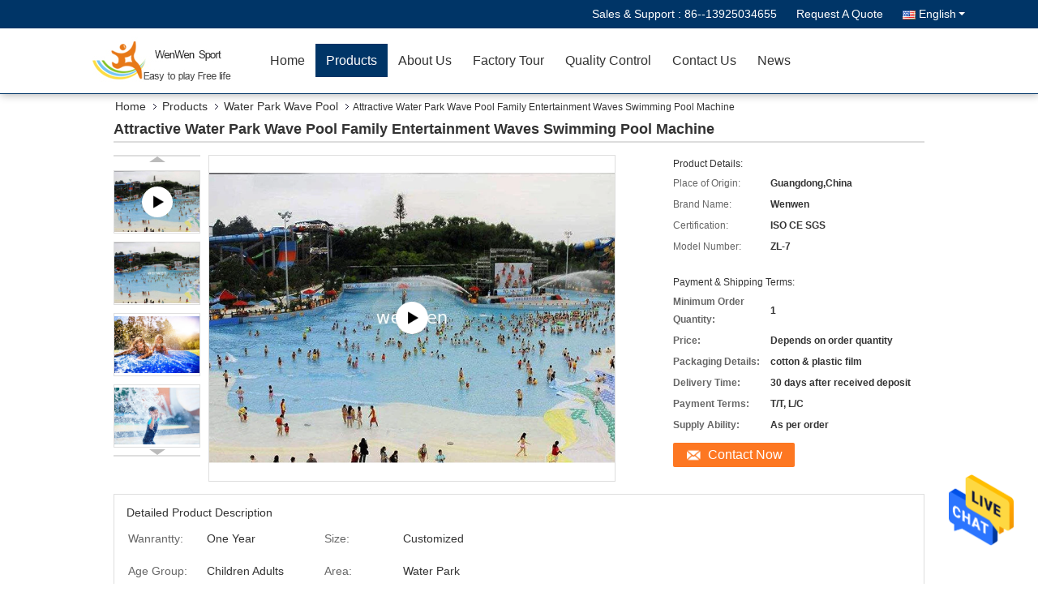

--- FILE ---
content_type: text/html
request_url: https://www.water-park-slide.com/sale-10300257-attractive-water-park-wave-pool-family-entertainment-waves-swimming-pool-machine.html
body_size: 26748
content:

<!DOCTYPE html>
<html lang="en">
<head>
	<meta charset="utf-8">
	<meta http-equiv="X-UA-Compatible" content="IE=edge">
	<meta name="viewport" content="width=device-width, initial-scale=1">
    <title>Attractive Water Park Wave Pool Family Entertainment Waves Swimming Pool Machine</title>
    <meta name="keywords" content="waves swimming pool, big wave pool, Water Park Wave Pool" />
    <meta name="description" content="High quality Attractive Water Park Wave Pool Family Entertainment Waves Swimming Pool Machine from China, China's leading waves swimming pool product, with strict quality control big wave pool factories, producing high quality big wave pool products." />
			<link type='text/css' rel='stylesheet' href='/??/images/global.css,/photo/water-park-slide/sitetpl/style/common.css?ver=1628160839' media='all'>
			  <script type='text/javascript' src='/js/jquery.js'></script><meta property="og:title" content="Attractive Water Park Wave Pool Family Entertainment Waves Swimming Pool Machine" />
<meta property="og:description" content="High quality Attractive Water Park Wave Pool Family Entertainment Waves Swimming Pool Machine from China, China's leading waves swimming pool product, with strict quality control big wave pool factories, producing high quality big wave pool products." />
<meta property="og:type" content="product" />
<meta property="og:availability" content="instock" />
<meta property="og:site_name" content="Guangzhou Wenwen Sports Equipment Co., Ltd" />
<meta property="og:url" content="https://www.water-park-slide.com/quality-10300257-attractive-water-park-wave-pool-family-entertainment-waves-swimming-pool-machine" />
<meta property="og:image" content="https://www.water-park-slide.com/photo/ps17620227-attractive_water_park_wave_pool_family_entertainment_waves_swimming_pool_machine.jpg" />
<link rel="canonical" href="https://www.water-park-slide.com/quality-10300257-attractive-water-park-wave-pool-family-entertainment-waves-swimming-pool-machine" />
<link rel="alternate" href="https://m.water-park-slide.com/quality-10300257-attractive-water-park-wave-pool-family-entertainment-waves-swimming-pool-machine" media="only screen and (max-width: 640px)" />
<style type="text/css">
/*<![CDATA[*/
.consent__cookie {position: fixed;top: 0;left: 0;width: 100%;height: 0%;z-index: 100000;}.consent__cookie_bg {position: fixed;top: 0;left: 0;width: 100%;height: 100%;background: #000;opacity: .6;display: none }.consent__cookie_rel {position: fixed;bottom:0;left: 0;width: 100%;background: #fff;display: -webkit-box;display: -ms-flexbox;display: flex;flex-wrap: wrap;padding: 24px 80px;-webkit-box-sizing: border-box;box-sizing: border-box;-webkit-box-pack: justify;-ms-flex-pack: justify;justify-content: space-between;-webkit-transition: all ease-in-out .3s;transition: all ease-in-out .3s }.consent__close {position: absolute;top: 20px;right: 20px;cursor: pointer }.consent__close svg {fill: #777 }.consent__close:hover svg {fill: #000 }.consent__cookie_box {flex: 1;word-break: break-word;}.consent__warm {color: #777;font-size: 16px;margin-bottom: 12px;line-height: 19px }.consent__title {color: #333;font-size: 20px;font-weight: 600;margin-bottom: 12px;line-height: 23px }.consent__itxt {color: #333;font-size: 14px;margin-bottom: 12px;display: -webkit-box;display: -ms-flexbox;display: flex;-webkit-box-align: center;-ms-flex-align: center;align-items: center }.consent__itxt i {display: -webkit-inline-box;display: -ms-inline-flexbox;display: inline-flex;width: 28px;height: 28px;border-radius: 50%;background: #e0f9e9;margin-right: 8px;-webkit-box-align: center;-ms-flex-align: center;align-items: center;-webkit-box-pack: center;-ms-flex-pack: center;justify-content: center }.consent__itxt svg {fill: #3ca860 }.consent__txt {color: #a6a6a6;font-size: 14px;margin-bottom: 8px;line-height: 17px }.consent__btns {display: -webkit-box;display: -ms-flexbox;display: flex;-webkit-box-orient: vertical;-webkit-box-direction: normal;-ms-flex-direction: column;flex-direction: column;-webkit-box-pack: center;-ms-flex-pack: center;justify-content: center;flex-shrink: 0;}.consent__btn {width: 280px;height: 40px;line-height: 40px;text-align: center;background: #3ca860;color: #fff;border-radius: 4px;margin: 8px 0;-webkit-box-sizing: border-box;box-sizing: border-box;cursor: pointer }.consent__btn:hover {background: #00823b }.consent__btn.empty {color: #3ca860;border: 1px solid #3ca860;background: #fff }.consent__btn.empty:hover {background: #3ca860;color: #fff }.open .consent__cookie_bg {display: block }.open .consent__cookie_rel {bottom: 0 }@media (max-width: 760px) {.consent__btns {width: 100%;align-items: center;}.consent__cookie_rel {padding: 20px 24px }}.consent__cookie.open {display: block;}.consent__cookie {display: none;}
/*]]>*/
</style>
<script type="text/javascript">
/*<![CDATA[*/
window.isvideotpl = 0;window.detailurl = '';
var isShowGuide=0;showGuideColor=0;var company_type = 4;var webim_domain = '';

var colorUrl = '';
var aisearch = 0;
var selfUrl = '';
window.playerReportUrl='/vod/view_count/report';
var query_string = ["Products","Detail"];
var g_tp = '';
var customtplcolor = 99333;
window.predomainsub = "";
/*]]>*/
</script>
</head>
<body>
<img src="/logo.gif" style="display:none" alt="logo"/>
    <div id="floatAd" style="z-index: 110000;position:absolute;right:30px;bottom:60px;height:79px;display: block;">
                                <a href="/webim/webim_tab.html" rel="nofollow" data-uid="39061" onclick= 'setwebimCookie(39061,10300257,4);' target="_blank">
            <img style="width: 80px;cursor: pointer;" alt='Send Message' src="/images/floatimage_chat.gif"/>
        </a>
                                </div>
<a style="display: none!important;" title="Guangzhou Wenwen Sports Equipment Co., Ltd" class="float-inquiry" href="/contactnow.html" onclick='setinquiryCookie("{\"showproduct\":1,\"pid\":\"10300257\",\"name\":\"Attractive Water Park Wave Pool Family Entertainment Waves Swimming Pool Machine\",\"source_url\":\"\\/sale-10300257-attractive-water-park-wave-pool-family-entertainment-waves-swimming-pool-machine.html\",\"picurl\":\"\\/photo\\/pd17620227-attractive_water_park_wave_pool_family_entertainment_waves_swimming_pool_machine.jpg\",\"propertyDetail\":[[\"Wanrantty\",\"One  year\"],[\"Size\",\"Customized\"],[\"Age Group\",\"Children Adults\"],[\"Area\",\"Water Park\"]],\"company_name\":null,\"picurl_c\":\"\\/photo\\/pc17620227-attractive_water_park_wave_pool_family_entertainment_waves_swimming_pool_machine.jpg\",\"price\":\"Depends on order quantity\",\"username\":\"\\u8c22\\u5973\\u58eb\",\"viewTime\":\"Last Login : 1 hours 35 minutes ago\",\"subject\":\"What is the CIF price on your Attractive Water Park Wave Pool Family Entertainment Waves Swimming Pool Machine\",\"countrycode\":\"US\"}");'></a>
<script>
var originProductInfo = '';
var originProductInfo = {"showproduct":1,"pid":"10300257","name":"Attractive Water Park Wave Pool Family Entertainment Waves Swimming Pool Machine","source_url":"\/sale-10300257-attractive-water-park-wave-pool-family-entertainment-waves-swimming-pool-machine.html","picurl":"\/photo\/pd17620227-attractive_water_park_wave_pool_family_entertainment_waves_swimming_pool_machine.jpg","propertyDetail":[["Wanrantty","One  year"],["Size","Customized"],["Age Group","Children Adults"],["Area","Water Park"]],"company_name":null,"picurl_c":"\/photo\/pc17620227-attractive_water_park_wave_pool_family_entertainment_waves_swimming_pool_machine.jpg","price":"Depends on order quantity","username":"\u8c22\u5973\u58eb","viewTime":"Last Login : 3 hours 35 minutes ago","subject":"Please send me FOB price on Attractive Water Park Wave Pool Family Entertainment Waves Swimming Pool Machine","countrycode":"US"};
var save_url = "/contactsave.html";
var update_url = "/updateinquiry.html";
var productInfo = {};
var defaulProductInfo = {};
var myDate = new Date();
var curDate = myDate.getFullYear()+'-'+(parseInt(myDate.getMonth())+1)+'-'+myDate.getDate();
var message = '';
var default_pop = 1;
var leaveMessageDialog = document.getElementsByClassName('leave-message-dialog')[0]; // 获取弹层
var _$$ = function (dom) {
    return document.querySelectorAll(dom);
};
resInfo = originProductInfo;
defaulProductInfo.pid = resInfo['pid'];
defaulProductInfo.productName = resInfo['name'];
defaulProductInfo.productInfo = resInfo['propertyDetail'];
defaulProductInfo.productImg = resInfo['picurl_c'];
defaulProductInfo.subject = resInfo['subject'];
defaulProductInfo.productImgAlt = resInfo['name'];
var inquirypopup_tmp = 1;
var message = 'Dear,'+'\r\n'+"I am interested in"+' '+trim(resInfo['name'])+", could you send me more details such as type, size, MOQ, material, etc."+'\r\n'+"Thanks!"+'\r\n'+"Waiting for your reply.";
var message_1 = 'Dear,'+'\r\n'+"I am interested in"+' '+trim(resInfo['name'])+", could you send me more details such as type, size, MOQ, material, etc."+'\r\n'+"Thanks!"+'\r\n'+"Waiting for your reply.";
var message_2 = 'Hello,'+'\r\n'+"I am looking for"+' '+trim(resInfo['name'])+", please send me the price, specification and picture."+'\r\n'+"Your swift response will be highly appreciated."+'\r\n'+"Feel free to contact me for more information."+'\r\n'+"Thanks a lot.";
var message_3 = 'Hello,'+'\r\n'+trim(resInfo['name'])+' '+"meets my expectations."+'\r\n'+"Please give me the best price and some other product information."+'\r\n'+"Feel free to contact me via my mail."+'\r\n'+"Thanks a lot.";

var message_4 = 'Dear,'+'\r\n'+"What is the FOB price on your"+' '+trim(resInfo['name'])+'?'+'\r\n'+"Which is the nearest port name?"+'\r\n'+"Please reply me as soon as possible, it would be better to share further information."+'\r\n'+"Regards!";
var message_5 = 'Hi there,'+'\r\n'+"I am very interested in your"+' '+trim(resInfo['name'])+'.'+'\r\n'+"Please send me your product details."+'\r\n'+"Looking forward to your quick reply."+'\r\n'+"Feel free to contact me by mail."+'\r\n'+"Regards!";

var message_6 = 'Dear,'+'\r\n'+"Please provide us with information about your"+' '+trim(resInfo['name'])+", such as type, size, material, and of course the best price."+'\r\n'+"Looking forward to your quick reply."+'\r\n'+"Thank you!";
var message_7 = 'Dear,'+'\r\n'+"Can you supply"+' '+trim(resInfo['name'])+" for us?"+'\r\n'+"First we want a price list and some product details."+'\r\n'+"I hope to get reply asap and look forward to cooperation."+'\r\n'+"Thank you very much.";
var message_8 = 'hi,'+'\r\n'+"I am looking for"+' '+trim(resInfo['name'])+", please give me some more detailed product information."+'\r\n'+"I look forward to your reply."+'\r\n'+"Thank you!";
var message_9 = 'Hello,'+'\r\n'+"Your"+' '+trim(resInfo['name'])+" meets my requirements very well."+'\r\n'+"Please send me the price, specification, and similar model will be OK."+'\r\n'+"Feel free to chat with me."+'\r\n'+"Thanks!";
var message_10 = 'Dear,'+'\r\n'+"I want to know more about the details and quotation of"+' '+trim(resInfo['name'])+'.'+'\r\n'+"Feel free to contact me."+'\r\n'+"Regards!";

var r = getRandom(1,10);

defaulProductInfo.message = eval("message_"+r);

var mytAjax = {

    post: function(url, data, fn) {
        var xhr = new XMLHttpRequest();
        xhr.open("POST", url, true);
        xhr.setRequestHeader("Content-Type", "application/x-www-form-urlencoded;charset=UTF-8");
        xhr.setRequestHeader("X-Requested-With", "XMLHttpRequest");
        xhr.setRequestHeader('Content-Type','text/plain;charset=UTF-8');
        xhr.onreadystatechange = function() {
            if(xhr.readyState == 4 && (xhr.status == 200 || xhr.status == 304)) {
                fn.call(this, xhr.responseText);
            }
        };
        xhr.send(data);
    },

    postform: function(url, data, fn) {
        var xhr = new XMLHttpRequest();
        xhr.open("POST", url, true);
        xhr.setRequestHeader("X-Requested-With", "XMLHttpRequest");
        xhr.onreadystatechange = function() {
            if(xhr.readyState == 4 && (xhr.status == 200 || xhr.status == 304)) {
                fn.call(this, xhr.responseText);
            }
        };
        xhr.send(data);
    }
};
/*window.onload = function(){
    leaveMessageDialog = document.getElementsByClassName('leave-message-dialog')[0];
    if (window.localStorage.recordDialogStatus=='undefined' || (window.localStorage.recordDialogStatus!='undefined' && window.localStorage.recordDialogStatus != curDate)) {
        setTimeout(function(){
            if(parseInt(inquirypopup_tmp%10) == 1){
                creatDialog(defaulProductInfo, 1);
            }
        }, 6000);
    }
};*/
function trim(str)
{
    str = str.replace(/(^\s*)/g,"");
    return str.replace(/(\s*$)/g,"");
};
function getRandom(m,n){
    var num = Math.floor(Math.random()*(m - n) + n);
    return num;
};
function strBtn(param) {

    var starattextarea = document.getElementById("textareamessage").value.length;
    var email = document.getElementById("startEmail").value;

    var default_tip = document.querySelectorAll(".watermark_container").length;
    if (20 < starattextarea && starattextarea < 3000) {
        if(default_tip>0){
            document.getElementById("textareamessage1").parentNode.parentNode.nextElementSibling.style.display = "none";
        }else{
            document.getElementById("textareamessage1").parentNode.nextElementSibling.style.display = "none";
        }

    } else {
        if(default_tip>0){
            document.getElementById("textareamessage1").parentNode.parentNode.nextElementSibling.style.display = "block";
        }else{
            document.getElementById("textareamessage1").parentNode.nextElementSibling.style.display = "block";
        }

        return;
    }

    // var re = /^([a-zA-Z0-9_-])+@([a-zA-Z0-9_-])+\.([a-zA-Z0-9_-])+/i;/*邮箱不区分大小写*/
    var re = /^[a-zA-Z0-9][\w-]*(\.?[\w-]+)*@[a-zA-Z0-9-]+(\.[a-zA-Z0-9]+)+$/i;
    if (!re.test(email)) {
        document.getElementById("startEmail").nextElementSibling.style.display = "block";
        return;
    } else {
        document.getElementById("startEmail").nextElementSibling.style.display = "none";
    }

    var subject = document.getElementById("pop_subject").value;
    var pid = document.getElementById("pop_pid").value;
    var message = document.getElementById("textareamessage").value;
    var sender_email = document.getElementById("startEmail").value;
    var tel = '';
    if (document.getElementById("tel0") != undefined && document.getElementById("tel0") != '')
        tel = document.getElementById("tel0").value;
    var form_serialize = '&tel='+tel;

    form_serialize = form_serialize.replace(/\+/g, "%2B");
    mytAjax.post(save_url,"pid="+pid+"&subject="+subject+"&email="+sender_email+"&message="+(message)+form_serialize,function(res){
        var mes = JSON.parse(res);
        if(mes.status == 200){
            var iid = mes.iid;
            document.getElementById("pop_iid").value = iid;
            document.getElementById("pop_uuid").value = mes.uuid;

            if(typeof gtag_report_conversion === "function"){
                gtag_report_conversion();//执行统计js代码
            }
            if(typeof fbq === "function"){
                fbq('track','Purchase');//执行统计js代码
            }
        }
    });
    for (var index = 0; index < document.querySelectorAll(".dialog-content-pql").length; index++) {
        document.querySelectorAll(".dialog-content-pql")[index].style.display = "none";
    };
    $('#idphonepql').val(tel);
    document.getElementById("dialog-content-pql-id").style.display = "block";
    ;
};
function twoBtnOk(param) {

    var selectgender = document.getElementById("Mr").innerHTML;
    var iid = document.getElementById("pop_iid").value;
    var sendername = document.getElementById("idnamepql").value;
    var senderphone = document.getElementById("idphonepql").value;
    var sendercname = document.getElementById("idcompanypql").value;
    var uuid = document.getElementById("pop_uuid").value;
    var gender = 2;
    if(selectgender == 'Mr.') gender = 0;
    if(selectgender == 'Mrs.') gender = 1;
    var pid = document.getElementById("pop_pid").value;
    var form_serialize = '';

        form_serialize = form_serialize.replace(/\+/g, "%2B");

    mytAjax.post(update_url,"iid="+iid+"&gender="+gender+"&uuid="+uuid+"&name="+(sendername)+"&tel="+(senderphone)+"&company="+(sendercname)+form_serialize,function(res){});

    for (var index = 0; index < document.querySelectorAll(".dialog-content-pql").length; index++) {
        document.querySelectorAll(".dialog-content-pql")[index].style.display = "none";
    };
    document.getElementById("dialog-content-pql-ok").style.display = "block";

};
function toCheckMust(name) {
    $('#'+name+'error').hide();
}
function handClidk(param) {
    var starattextarea = document.getElementById("textareamessage1").value.length;
    var email = document.getElementById("startEmail1").value;
    var default_tip = document.querySelectorAll(".watermark_container").length;
    if (20 < starattextarea && starattextarea < 3000) {
        if(default_tip>0){
            document.getElementById("textareamessage1").parentNode.parentNode.nextElementSibling.style.display = "none";
        }else{
            document.getElementById("textareamessage1").parentNode.nextElementSibling.style.display = "none";
        }

    } else {
        if(default_tip>0){
            document.getElementById("textareamessage1").parentNode.parentNode.nextElementSibling.style.display = "block";
        }else{
            document.getElementById("textareamessage1").parentNode.nextElementSibling.style.display = "block";
        }

        return;
    }

    // var re = /^([a-zA-Z0-9_-])+@([a-zA-Z0-9_-])+\.([a-zA-Z0-9_-])+/i;
    var re = /^[a-zA-Z0-9][\w-]*(\.?[\w-]+)*@[a-zA-Z0-9-]+(\.[a-zA-Z0-9]+)+$/i;
    if (!re.test(email)) {
        document.getElementById("startEmail1").nextElementSibling.style.display = "block";
        return;
    } else {
        document.getElementById("startEmail1").nextElementSibling.style.display = "none";
    }

    var subject = document.getElementById("pop_subject").value;
    var pid = document.getElementById("pop_pid").value;
    var message = document.getElementById("textareamessage1").value;
    var sender_email = document.getElementById("startEmail1").value;
    var form_serialize = tel = '';
    if (document.getElementById("tel1") != undefined && document.getElementById("tel1") != '')
        tel = document.getElementById("tel1").value;
        mytAjax.post(save_url,"email="+sender_email+"&tel="+tel+"&pid="+pid+"&message="+message+"&subject="+subject+form_serialize,function(res){

        var mes = JSON.parse(res);
        if(mes.status == 200){
            var iid = mes.iid;
            document.getElementById("pop_iid").value = iid;
            document.getElementById("pop_uuid").value = mes.uuid;
            if(typeof gtag_report_conversion === "function"){
                gtag_report_conversion();//执行统计js代码
            }
        }

    });
    for (var index = 0; index < document.querySelectorAll(".dialog-content-pql").length; index++) {
        document.querySelectorAll(".dialog-content-pql")[index].style.display = "none";
    };
    $('#idphonepql').val(tel);
    document.getElementById("dialog-content-pql-id").style.display = "block";

};
window.addEventListener('load', function () {
    $('.checkbox-wrap label').each(function(){
        if($(this).find('input').prop('checked')){
            $(this).addClass('on')
        }else {
            $(this).removeClass('on')
        }
    })
    $(document).on('click', '.checkbox-wrap label' , function(ev){
        if (ev.target.tagName.toUpperCase() != 'INPUT') {
            $(this).toggleClass('on')
        }
    })
})

function hand_video(pdata) {
    data = JSON.parse(pdata);
    productInfo.productName = data.productName;
    productInfo.productInfo = data.productInfo;
    productInfo.productImg = data.productImg;
    productInfo.subject = data.subject;

    var message = 'Dear,'+'\r\n'+"I am interested in"+' '+trim(data.productName)+", could you send me more details such as type, size, quantity, material, etc."+'\r\n'+"Thanks!"+'\r\n'+"Waiting for your reply.";

    var message = 'Dear,'+'\r\n'+"I am interested in"+' '+trim(data.productName)+", could you send me more details such as type, size, MOQ, material, etc."+'\r\n'+"Thanks!"+'\r\n'+"Waiting for your reply.";
    var message_1 = 'Dear,'+'\r\n'+"I am interested in"+' '+trim(data.productName)+", could you send me more details such as type, size, MOQ, material, etc."+'\r\n'+"Thanks!"+'\r\n'+"Waiting for your reply.";
    var message_2 = 'Hello,'+'\r\n'+"I am looking for"+' '+trim(data.productName)+", please send me the price, specification and picture."+'\r\n'+"Your swift response will be highly appreciated."+'\r\n'+"Feel free to contact me for more information."+'\r\n'+"Thanks a lot.";
    var message_3 = 'Hello,'+'\r\n'+trim(data.productName)+' '+"meets my expectations."+'\r\n'+"Please give me the best price and some other product information."+'\r\n'+"Feel free to contact me via my mail."+'\r\n'+"Thanks a lot.";

    var message_4 = 'Dear,'+'\r\n'+"What is the FOB price on your"+' '+trim(data.productName)+'?'+'\r\n'+"Which is the nearest port name?"+'\r\n'+"Please reply me as soon as possible, it would be better to share further information."+'\r\n'+"Regards!";
    var message_5 = 'Hi there,'+'\r\n'+"I am very interested in your"+' '+trim(data.productName)+'.'+'\r\n'+"Please send me your product details."+'\r\n'+"Looking forward to your quick reply."+'\r\n'+"Feel free to contact me by mail."+'\r\n'+"Regards!";

    var message_6 = 'Dear,'+'\r\n'+"Please provide us with information about your"+' '+trim(data.productName)+", such as type, size, material, and of course the best price."+'\r\n'+"Looking forward to your quick reply."+'\r\n'+"Thank you!";
    var message_7 = 'Dear,'+'\r\n'+"Can you supply"+' '+trim(data.productName)+" for us?"+'\r\n'+"First we want a price list and some product details."+'\r\n'+"I hope to get reply asap and look forward to cooperation."+'\r\n'+"Thank you very much.";
    var message_8 = 'hi,'+'\r\n'+"I am looking for"+' '+trim(data.productName)+", please give me some more detailed product information."+'\r\n'+"I look forward to your reply."+'\r\n'+"Thank you!";
    var message_9 = 'Hello,'+'\r\n'+"Your"+' '+trim(data.productName)+" meets my requirements very well."+'\r\n'+"Please send me the price, specification, and similar model will be OK."+'\r\n'+"Feel free to chat with me."+'\r\n'+"Thanks!";
    var message_10 = 'Dear,'+'\r\n'+"I want to know more about the details and quotation of"+' '+trim(data.productName)+'.'+'\r\n'+"Feel free to contact me."+'\r\n'+"Regards!";

    var r = getRandom(1,10);

    productInfo.message = eval("message_"+r);
    if(parseInt(inquirypopup_tmp/10) == 1){
        productInfo.message = "";
    }
    productInfo.pid = data.pid;
    creatDialog(productInfo, 2);
};

function handDialog(pdata) {
    data = JSON.parse(pdata);
    productInfo.productName = data.productName;
    productInfo.productInfo = data.productInfo;
    productInfo.productImg = data.productImg;
    productInfo.subject = data.subject;

    var message = 'Dear,'+'\r\n'+"I am interested in"+' '+trim(data.productName)+", could you send me more details such as type, size, quantity, material, etc."+'\r\n'+"Thanks!"+'\r\n'+"Waiting for your reply.";

    var message = 'Dear,'+'\r\n'+"I am interested in"+' '+trim(data.productName)+", could you send me more details such as type, size, MOQ, material, etc."+'\r\n'+"Thanks!"+'\r\n'+"Waiting for your reply.";
    var message_1 = 'Dear,'+'\r\n'+"I am interested in"+' '+trim(data.productName)+", could you send me more details such as type, size, MOQ, material, etc."+'\r\n'+"Thanks!"+'\r\n'+"Waiting for your reply.";
    var message_2 = 'Hello,'+'\r\n'+"I am looking for"+' '+trim(data.productName)+", please send me the price, specification and picture."+'\r\n'+"Your swift response will be highly appreciated."+'\r\n'+"Feel free to contact me for more information."+'\r\n'+"Thanks a lot.";
    var message_3 = 'Hello,'+'\r\n'+trim(data.productName)+' '+"meets my expectations."+'\r\n'+"Please give me the best price and some other product information."+'\r\n'+"Feel free to contact me via my mail."+'\r\n'+"Thanks a lot.";

    var message_4 = 'Dear,'+'\r\n'+"What is the FOB price on your"+' '+trim(data.productName)+'?'+'\r\n'+"Which is the nearest port name?"+'\r\n'+"Please reply me as soon as possible, it would be better to share further information."+'\r\n'+"Regards!";
    var message_5 = 'Hi there,'+'\r\n'+"I am very interested in your"+' '+trim(data.productName)+'.'+'\r\n'+"Please send me your product details."+'\r\n'+"Looking forward to your quick reply."+'\r\n'+"Feel free to contact me by mail."+'\r\n'+"Regards!";

    var message_6 = 'Dear,'+'\r\n'+"Please provide us with information about your"+' '+trim(data.productName)+", such as type, size, material, and of course the best price."+'\r\n'+"Looking forward to your quick reply."+'\r\n'+"Thank you!";
    var message_7 = 'Dear,'+'\r\n'+"Can you supply"+' '+trim(data.productName)+" for us?"+'\r\n'+"First we want a price list and some product details."+'\r\n'+"I hope to get reply asap and look forward to cooperation."+'\r\n'+"Thank you very much.";
    var message_8 = 'hi,'+'\r\n'+"I am looking for"+' '+trim(data.productName)+", please give me some more detailed product information."+'\r\n'+"I look forward to your reply."+'\r\n'+"Thank you!";
    var message_9 = 'Hello,'+'\r\n'+"Your"+' '+trim(data.productName)+" meets my requirements very well."+'\r\n'+"Please send me the price, specification, and similar model will be OK."+'\r\n'+"Feel free to chat with me."+'\r\n'+"Thanks!";
    var message_10 = 'Dear,'+'\r\n'+"I want to know more about the details and quotation of"+' '+trim(data.productName)+'.'+'\r\n'+"Feel free to contact me."+'\r\n'+"Regards!";

    var r = getRandom(1,10);

    productInfo.message = eval("message_"+r);
    if(parseInt(inquirypopup_tmp/10) == 1){
        productInfo.message = "";
    }
    productInfo.pid = data.pid;
    creatDialog(productInfo, 2);
};

function closepql(param) {

    leaveMessageDialog.style.display = 'none';
};

function closepql2(param) {

    for (var index = 0; index < document.querySelectorAll(".dialog-content-pql").length; index++) {
        document.querySelectorAll(".dialog-content-pql")[index].style.display = "none";
    };
    document.getElementById("dialog-content-pql-ok").style.display = "block";
};

function decodeHtmlEntities(str) {
    var tempElement = document.createElement('div');
    tempElement.innerHTML = str;
    return tempElement.textContent || tempElement.innerText || '';
}

function initProduct(productInfo,type){

    productInfo.productName = decodeHtmlEntities(productInfo.productName);
    productInfo.message = decodeHtmlEntities(productInfo.message);

    leaveMessageDialog = document.getElementsByClassName('leave-message-dialog')[0];
    leaveMessageDialog.style.display = "block";
    if(type == 3){
        var popinquiryemail = document.getElementById("popinquiryemail").value;
        _$$("#startEmail1")[0].value = popinquiryemail;
    }else{
        _$$("#startEmail1")[0].value = "";
    }
    _$$("#startEmail")[0].value = "";
    _$$("#idnamepql")[0].value = "";
    _$$("#idphonepql")[0].value = "";
    _$$("#idcompanypql")[0].value = "";

    _$$("#pop_pid")[0].value = productInfo.pid;
    _$$("#pop_subject")[0].value = productInfo.subject;
    
    if(parseInt(inquirypopup_tmp/10) == 1){
        productInfo.message = "";
    }

    _$$("#textareamessage1")[0].value = productInfo.message;
    _$$("#textareamessage")[0].value = productInfo.message;

    _$$("#dialog-content-pql-id .titlep")[0].innerHTML = productInfo.productName;
    _$$("#dialog-content-pql-id img")[0].setAttribute("src", productInfo.productImg);
    _$$("#dialog-content-pql-id img")[0].setAttribute("alt", productInfo.productImgAlt);

    _$$("#dialog-content-pql-id-hand img")[0].setAttribute("src", productInfo.productImg);
    _$$("#dialog-content-pql-id-hand img")[0].setAttribute("alt", productInfo.productImgAlt);
    _$$("#dialog-content-pql-id-hand .titlep")[0].innerHTML = productInfo.productName;

    if (productInfo.productInfo.length > 0) {
        var ul2, ul;
        ul = document.createElement("ul");
        for (var index = 0; index < productInfo.productInfo.length; index++) {
            var el = productInfo.productInfo[index];
            var li = document.createElement("li");
            var span1 = document.createElement("span");
            span1.innerHTML = el[0] + ":";
            var span2 = document.createElement("span");
            span2.innerHTML = el[1];
            li.appendChild(span1);
            li.appendChild(span2);
            ul.appendChild(li);

        }
        ul2 = ul.cloneNode(true);
        if (type === 1) {
            _$$("#dialog-content-pql-id .left")[0].replaceChild(ul, _$$("#dialog-content-pql-id .left ul")[0]);
        } else {
            _$$("#dialog-content-pql-id-hand .left")[0].replaceChild(ul2, _$$("#dialog-content-pql-id-hand .left ul")[0]);
            _$$("#dialog-content-pql-id .left")[0].replaceChild(ul, _$$("#dialog-content-pql-id .left ul")[0]);
        }
    };
    for (var index = 0; index < _$$("#dialog-content-pql-id .right ul li").length; index++) {
        _$$("#dialog-content-pql-id .right ul li")[index].addEventListener("click", function (params) {
            _$$("#dialog-content-pql-id .right #Mr")[0].innerHTML = this.innerHTML
        }, false)

    };

};
function closeInquiryCreateDialog() {
    document.getElementById("xuanpan_dialog_box_pql").style.display = "none";
};
function showInquiryCreateDialog() {
    document.getElementById("xuanpan_dialog_box_pql").style.display = "block";
};
function submitPopInquiry(){
    var message = document.getElementById("inquiry_message").value;
    var email = document.getElementById("inquiry_email").value;
    var subject = defaulProductInfo.subject;
    var pid = defaulProductInfo.pid;
    if (email === undefined) {
        showInquiryCreateDialog();
        document.getElementById("inquiry_email").style.border = "1px solid red";
        return false;
    };
    if (message === undefined) {
        showInquiryCreateDialog();
        document.getElementById("inquiry_message").style.border = "1px solid red";
        return false;
    };
    if (email.search(/^\w+((-\w+)|(\.\w+))*\@[A-Za-z0-9]+((\.|-)[A-Za-z0-9]+)*\.[A-Za-z0-9]+$/) == -1) {
        document.getElementById("inquiry_email").style.border= "1px solid red";
        showInquiryCreateDialog();
        return false;
    } else {
        document.getElementById("inquiry_email").style.border= "";
    };
    if (message.length < 20 || message.length >3000) {
        showInquiryCreateDialog();
        document.getElementById("inquiry_message").style.border = "1px solid red";
        return false;
    } else {
        document.getElementById("inquiry_message").style.border = "";
    };
    var tel = '';
    if (document.getElementById("tel") != undefined && document.getElementById("tel") != '')
        tel = document.getElementById("tel").value;

    mytAjax.post(save_url,"pid="+pid+"&subject="+subject+"&email="+email+"&message="+(message)+'&tel='+tel,function(res){
        var mes = JSON.parse(res);
        if(mes.status == 200){
            var iid = mes.iid;
            document.getElementById("pop_iid").value = iid;
            document.getElementById("pop_uuid").value = mes.uuid;

        }
    });
    initProduct(defaulProductInfo);
    for (var index = 0; index < document.querySelectorAll(".dialog-content-pql").length; index++) {
        document.querySelectorAll(".dialog-content-pql")[index].style.display = "none";
    };
    $('#idphonepql').val(tel);
    document.getElementById("dialog-content-pql-id").style.display = "block";

};

//带附件上传
function submitPopInquiryfile(email_id,message_id,check_sort,name_id,phone_id,company_id,attachments){

    if(typeof(check_sort) == 'undefined'){
        check_sort = 0;
    }
    var message = document.getElementById(message_id).value;
    var email = document.getElementById(email_id).value;
    var attachments = document.getElementById(attachments).value;
    if(typeof(name_id) !== 'undefined' && name_id != ""){
        var name  = document.getElementById(name_id).value;
    }
    if(typeof(phone_id) !== 'undefined' && phone_id != ""){
        var phone = document.getElementById(phone_id).value;
    }
    if(typeof(company_id) !== 'undefined' && company_id != ""){
        var company = document.getElementById(company_id).value;
    }
    var subject = defaulProductInfo.subject;
    var pid = defaulProductInfo.pid;

    if(check_sort == 0){
        if (email === undefined) {
            showInquiryCreateDialog();
            document.getElementById(email_id).style.border = "1px solid red";
            return false;
        };
        if (message === undefined) {
            showInquiryCreateDialog();
            document.getElementById(message_id).style.border = "1px solid red";
            return false;
        };

        if (email.search(/^\w+((-\w+)|(\.\w+))*\@[A-Za-z0-9]+((\.|-)[A-Za-z0-9]+)*\.[A-Za-z0-9]+$/) == -1) {
            document.getElementById(email_id).style.border= "1px solid red";
            showInquiryCreateDialog();
            return false;
        } else {
            document.getElementById(email_id).style.border= "";
        };
        if (message.length < 20 || message.length >3000) {
            showInquiryCreateDialog();
            document.getElementById(message_id).style.border = "1px solid red";
            return false;
        } else {
            document.getElementById(message_id).style.border = "";
        };
    }else{

        if (message === undefined) {
            showInquiryCreateDialog();
            document.getElementById(message_id).style.border = "1px solid red";
            return false;
        };

        if (email === undefined) {
            showInquiryCreateDialog();
            document.getElementById(email_id).style.border = "1px solid red";
            return false;
        };

        if (message.length < 20 || message.length >3000) {
            showInquiryCreateDialog();
            document.getElementById(message_id).style.border = "1px solid red";
            return false;
        } else {
            document.getElementById(message_id).style.border = "";
        };

        if (email.search(/^\w+((-\w+)|(\.\w+))*\@[A-Za-z0-9]+((\.|-)[A-Za-z0-9]+)*\.[A-Za-z0-9]+$/) == -1) {
            document.getElementById(email_id).style.border= "1px solid red";
            showInquiryCreateDialog();
            return false;
        } else {
            document.getElementById(email_id).style.border= "";
        };

    };

    mytAjax.post(save_url,"pid="+pid+"&subject="+subject+"&email="+email+"&message="+message+"&company="+company+"&attachments="+attachments,function(res){
        var mes = JSON.parse(res);
        if(mes.status == 200){
            var iid = mes.iid;
            document.getElementById("pop_iid").value = iid;
            document.getElementById("pop_uuid").value = mes.uuid;

            if(typeof gtag_report_conversion === "function"){
                gtag_report_conversion();//执行统计js代码
            }
            if(typeof fbq === "function"){
                fbq('track','Purchase');//执行统计js代码
            }
        }
    });
    initProduct(defaulProductInfo);

    if(name !== undefined && name != ""){
        _$$("#idnamepql")[0].value = name;
    }

    if(phone !== undefined && phone != ""){
        _$$("#idphonepql")[0].value = phone;
    }

    if(company !== undefined && company != ""){
        _$$("#idcompanypql")[0].value = company;
    }

    for (var index = 0; index < document.querySelectorAll(".dialog-content-pql").length; index++) {
        document.querySelectorAll(".dialog-content-pql")[index].style.display = "none";
    };
    document.getElementById("dialog-content-pql-id").style.display = "block";

};
function submitPopInquiryByParam(email_id,message_id,check_sort,name_id,phone_id,company_id){

    if(typeof(check_sort) == 'undefined'){
        check_sort = 0;
    }

    var senderphone = '';
    var message = document.getElementById(message_id).value;
    var email = document.getElementById(email_id).value;
    if(typeof(name_id) !== 'undefined' && name_id != ""){
        var name  = document.getElementById(name_id).value;
    }
    if(typeof(phone_id) !== 'undefined' && phone_id != ""){
        var phone = document.getElementById(phone_id).value;
        senderphone = phone;
    }
    if(typeof(company_id) !== 'undefined' && company_id != ""){
        var company = document.getElementById(company_id).value;
    }
    var subject = defaulProductInfo.subject;
    var pid = defaulProductInfo.pid;

    if(check_sort == 0){
        if (email === undefined) {
            showInquiryCreateDialog();
            document.getElementById(email_id).style.border = "1px solid red";
            return false;
        };
        if (message === undefined) {
            showInquiryCreateDialog();
            document.getElementById(message_id).style.border = "1px solid red";
            return false;
        };

        if (email.search(/^\w+((-\w+)|(\.\w+))*\@[A-Za-z0-9]+((\.|-)[A-Za-z0-9]+)*\.[A-Za-z0-9]+$/) == -1) {
            document.getElementById(email_id).style.border= "1px solid red";
            showInquiryCreateDialog();
            return false;
        } else {
            document.getElementById(email_id).style.border= "";
        };
        if (message.length < 20 || message.length >3000) {
            showInquiryCreateDialog();
            document.getElementById(message_id).style.border = "1px solid red";
            return false;
        } else {
            document.getElementById(message_id).style.border = "";
        };
    }else{

        if (message === undefined) {
            showInquiryCreateDialog();
            document.getElementById(message_id).style.border = "1px solid red";
            return false;
        };

        if (email === undefined) {
            showInquiryCreateDialog();
            document.getElementById(email_id).style.border = "1px solid red";
            return false;
        };

        if (message.length < 20 || message.length >3000) {
            showInquiryCreateDialog();
            document.getElementById(message_id).style.border = "1px solid red";
            return false;
        } else {
            document.getElementById(message_id).style.border = "";
        };

        if (email.search(/^\w+((-\w+)|(\.\w+))*\@[A-Za-z0-9]+((\.|-)[A-Za-z0-9]+)*\.[A-Za-z0-9]+$/) == -1) {
            document.getElementById(email_id).style.border= "1px solid red";
            showInquiryCreateDialog();
            return false;
        } else {
            document.getElementById(email_id).style.border= "";
        };

    };

    var productsku = "";
    if($("#product_sku").length > 0){
        productsku = $("#product_sku").html();
    }

    mytAjax.post(save_url,"tel="+senderphone+"&pid="+pid+"&subject="+subject+"&email="+email+"&message="+message+"&messagesku="+encodeURI(productsku),function(res){
        var mes = JSON.parse(res);
        if(mes.status == 200){
            var iid = mes.iid;
            document.getElementById("pop_iid").value = iid;
            document.getElementById("pop_uuid").value = mes.uuid;

            if(typeof gtag_report_conversion === "function"){
                gtag_report_conversion();//执行统计js代码
            }
            if(typeof fbq === "function"){
                fbq('track','Purchase');//执行统计js代码
            }
        }
    });
    initProduct(defaulProductInfo);

    if(name !== undefined && name != ""){
        _$$("#idnamepql")[0].value = name;
    }

    if(phone !== undefined && phone != ""){
        _$$("#idphonepql")[0].value = phone;
    }

    if(company !== undefined && company != ""){
        _$$("#idcompanypql")[0].value = company;
    }

    for (var index = 0; index < document.querySelectorAll(".dialog-content-pql").length; index++) {
        document.querySelectorAll(".dialog-content-pql")[index].style.display = "none";

    };
    document.getElementById("dialog-content-pql-id").style.display = "block";

};

function creat_videoDialog(productInfo, type) {

    if(type == 1){
        if(default_pop != 1){
            return false;
        }
        window.localStorage.recordDialogStatus = curDate;
    }else{
        default_pop = 0;
    }
    initProduct(productInfo, type);
    if (type === 1) {
        // 自动弹出
        for (var index = 0; index < document.querySelectorAll(".dialog-content-pql").length; index++) {

            document.querySelectorAll(".dialog-content-pql")[index].style.display = "none";
        };
        document.getElementById("dialog-content-pql").style.display = "block";
    } else {
        // 手动弹出
        for (var index = 0; index < document.querySelectorAll(".dialog-content-pql").length; index++) {
            document.querySelectorAll(".dialog-content-pql")[index].style.display = "none";
        };
        document.getElementById("dialog-content-pql-id-hand").style.display = "block";
    }
}

function creatDialog(productInfo, type) {

    if(type == 1){
        if(default_pop != 1){
            return false;
        }
        window.localStorage.recordDialogStatus = curDate;
    }else{
        default_pop = 0;
    }
    initProduct(productInfo, type);
    if (type === 1) {
        // 自动弹出
        for (var index = 0; index < document.querySelectorAll(".dialog-content-pql").length; index++) {

            document.querySelectorAll(".dialog-content-pql")[index].style.display = "none";
        };
        document.getElementById("dialog-content-pql").style.display = "block";
    } else {
        // 手动弹出
        for (var index = 0; index < document.querySelectorAll(".dialog-content-pql").length; index++) {
            document.querySelectorAll(".dialog-content-pql")[index].style.display = "none";
        };
        document.getElementById("dialog-content-pql-id-hand").style.display = "block";
    }
}

//带邮箱信息打开询盘框 emailtype=1表示带入邮箱
function openDialog(emailtype){
    var type = 2;//不带入邮箱，手动弹出
    if(emailtype == 1){
        var popinquiryemail = document.getElementById("popinquiryemail").value;
        // var re = /^([a-zA-Z0-9_-])+@([a-zA-Z0-9_-])+\.([a-zA-Z0-9_-])+/i;
        var re = /^[a-zA-Z0-9][\w-]*(\.?[\w-]+)*@[a-zA-Z0-9-]+(\.[a-zA-Z0-9]+)+$/i;
        if (!re.test(popinquiryemail)) {
            //前端提示样式;
            showInquiryCreateDialog();
            document.getElementById("popinquiryemail").style.border = "1px solid red";
            return false;
        } else {
            //前端提示样式;
        }
        var type = 3;
    }
    creatDialog(defaulProductInfo,type);
}

//上传附件
function inquiryUploadFile(){
    var fileObj = document.querySelector("#fileId").files[0];
    //构建表单数据
    var formData = new FormData();
    var filesize = fileObj.size;
    if(filesize > 10485760 || filesize == 0) {
        document.getElementById("filetips").style.display = "block";
        return false;
    }else {
        document.getElementById("filetips").style.display = "none";
    }
    formData.append('popinquiryfile', fileObj);
    document.getElementById("quotefileform").reset();
    var save_url = "/inquiryuploadfile.html";
    mytAjax.postform(save_url,formData,function(res){
        var mes = JSON.parse(res);
        if(mes.status == 200){
            document.getElementById("uploader-file-info").innerHTML = document.getElementById("uploader-file-info").innerHTML + "<span class=op>"+mes.attfile.name+"<a class=delatt id=att"+mes.attfile.id+" onclick=delatt("+mes.attfile.id+");>Delete</a></span>";
            var nowattachs = document.getElementById("attachments").value;
            if( nowattachs !== ""){
                var attachs = JSON.parse(nowattachs);
                attachs[mes.attfile.id] = mes.attfile;
            }else{
                var attachs = {};
                attachs[mes.attfile.id] = mes.attfile;
            }
            document.getElementById("attachments").value = JSON.stringify(attachs);
        }
    });
}
//附件删除
function delatt(attid)
{
    var nowattachs = document.getElementById("attachments").value;
    if( nowattachs !== ""){
        var attachs = JSON.parse(nowattachs);
        if(attachs[attid] == ""){
            return false;
        }
        var formData = new FormData();
        var delfile = attachs[attid]['filename'];
        var save_url = "/inquirydelfile.html";
        if(delfile != "") {
            formData.append('delfile', delfile);
            mytAjax.postform(save_url, formData, function (res) {
                if(res !== "") {
                    var mes = JSON.parse(res);
                    if (mes.status == 200) {
                        delete attachs[attid];
                        document.getElementById("attachments").value = JSON.stringify(attachs);
                        var s = document.getElementById("att"+attid);
                        s.parentNode.remove();
                    }
                }
            });
        }
    }else{
        return false;
    }
}

</script>
<div class="leave-message-dialog" style="display: none">
<style>
    .leave-message-dialog .close:before, .leave-message-dialog .close:after{
        content:initial;
    }
</style>
<div class="dialog-content-pql" id="dialog-content-pql" style="display: none">
    <span class="close" onclick="closepql()"><img src="/images/close.png" alt="close"></span>
    <div class="title">
        <p class="firstp-pql">Leave a Message</p>
        <p class="lastp-pql">We will call you back soon!</p>
    </div>
    <div class="form">
        <div class="textarea">
            <textarea style='font-family: robot;'  name="" id="textareamessage" cols="30" rows="10" style="margin-bottom:14px;width:100%"
                placeholder="Please enter your inquiry details."></textarea>
        </div>
        <p class="error-pql"> <span class="icon-pql"><img src="/images/error.png" alt="Guangzhou Wenwen Sports Equipment Co., Ltd"></span> Your message must be between 20-3,000 characters!</p>
        <input id="startEmail" type="text" placeholder="Enter your E-mail" onkeydown="if(event.keyCode === 13){ strBtn();}">
        <p class="error-pql"><span class="icon-pql"><img src="/images/error.png" alt="Guangzhou Wenwen Sports Equipment Co., Ltd"></span> Please check your E-mail! </p>
                <div class="operations">
            <div class='btn' id="submitStart" type="submit" onclick="strBtn()">SUBMIT</div>
        </div>
            </div>
</div>
<div class="dialog-content-pql dialog-content-pql-id" id="dialog-content-pql-id" style="display:none">
        <span class="close" onclick="closepql2()"><svg t="1648434466530" class="icon" viewBox="0 0 1024 1024" version="1.1" xmlns="http://www.w3.org/2000/svg" p-id="2198" width="16" height="16"><path d="M576 512l277.333333 277.333333-64 64-277.333333-277.333333L234.666667 853.333333 170.666667 789.333333l277.333333-277.333333L170.666667 234.666667 234.666667 170.666667l277.333333 277.333333L789.333333 170.666667 853.333333 234.666667 576 512z" fill="#444444" p-id="2199"></path></svg></span>
    <div class="left">
        <div class="img"><img></div>
        <p class="titlep"></p>
        <ul> </ul>
    </div>
    <div class="right">
                <p class="title">More information facilitates better communication.</p>
                <div style="position: relative;">
            <div class="mr"> <span id="Mr">Mr.</span>
                <ul>
                    <li>Mr.</li>
                    <li>Mrs.</li>
                </ul>
            </div>
            <input style="text-indent: 80px;" type="text" id="idnamepql" placeholder="Input your name">
        </div>
        <input type="text"  id="idphonepql"  placeholder="Phone Number">
        <input type="text" id="idcompanypql"  placeholder="Company" onkeydown="if(event.keyCode === 13){ twoBtnOk();}">
                <div class="btn form_new" id="twoBtnOk" onclick="twoBtnOk()">OK</div>
    </div>
</div>

<div class="dialog-content-pql dialog-content-pql-ok" id="dialog-content-pql-ok" style="display:none">
        <span class="close" onclick="closepql()"><svg t="1648434466530" class="icon" viewBox="0 0 1024 1024" version="1.1" xmlns="http://www.w3.org/2000/svg" p-id="2198" width="16" height="16"><path d="M576 512l277.333333 277.333333-64 64-277.333333-277.333333L234.666667 853.333333 170.666667 789.333333l277.333333-277.333333L170.666667 234.666667 234.666667 170.666667l277.333333 277.333333L789.333333 170.666667 853.333333 234.666667 576 512z" fill="#444444" p-id="2199"></path></svg></span>
    <div class="duihaook"></div>
        <p class="title">Submitted successfully!</p>
        <p class="p1" style="text-align: center; font-size: 18px; margin-top: 14px;">We will call you back soon!</p>
    <div class="btn" onclick="closepql()" id="endOk" style="margin: 0 auto;margin-top: 50px;">OK</div>
</div>
<div class="dialog-content-pql dialog-content-pql-id dialog-content-pql-id-hand" id="dialog-content-pql-id-hand"
    style="display:none">
     <input type="hidden" name="pop_pid" id="pop_pid" value="0">
     <input type="hidden" name="pop_subject" id="pop_subject" value="">
     <input type="hidden" name="pop_iid" id="pop_iid" value="0">
     <input type="hidden" name="pop_uuid" id="pop_uuid" value="0">
        <span class="close" onclick="closepql()"><svg t="1648434466530" class="icon" viewBox="0 0 1024 1024" version="1.1" xmlns="http://www.w3.org/2000/svg" p-id="2198" width="16" height="16"><path d="M576 512l277.333333 277.333333-64 64-277.333333-277.333333L234.666667 853.333333 170.666667 789.333333l277.333333-277.333333L170.666667 234.666667 234.666667 170.666667l277.333333 277.333333L789.333333 170.666667 853.333333 234.666667 576 512z" fill="#444444" p-id="2199"></path></svg></span>
    <div class="left">
        <div class="img"><img></div>
        <p class="titlep"></p>
        <ul> </ul>
    </div>
    <div class="right" style="float:right">
                <div class="title">
            <p class="firstp-pql">Leave a Message</p>
            <p class="lastp-pql">We will call you back soon!</p>
        </div>
                <div class="form">
            <div class="textarea">
                <textarea style='font-family: robot;' name="message" id="textareamessage1" cols="30" rows="10"
                    placeholder="Please enter your inquiry details."></textarea>
            </div>
            <p class="error-pql"> <span class="icon-pql"><img src="/images/error.png" alt="Guangzhou Wenwen Sports Equipment Co., Ltd"></span> Your message must be between 20-3,000 characters!</p>

                            <input style="display:none" id="tel1" name="tel" type="text" oninput="value=value.replace(/[^0-9_+-]/g,'');" placeholder="Phone Number">
                        <input id='startEmail1' name='email' data-type='1' type='text'
                   placeholder="Enter your E-mail"
                   onkeydown='if(event.keyCode === 13){ handClidk();}'>
            
            <p class='error-pql'><span class='icon-pql'>
                    <img src="/images/error.png" alt="Guangzhou Wenwen Sports Equipment Co., Ltd"></span> Please check your E-mail!            </p>

            <div class="operations">
                <div class='btn' id="submitStart1" type="submit" onclick="handClidk()">SUBMIT</div>
            </div>
        </div>
    </div>
</div>
</div>
<div id="xuanpan_dialog_box_pql" class="xuanpan_dialog_box_pql"
    style="display:none;background:rgba(0,0,0,.6);width:100%;height:100%;position: fixed;top:0;left:0;z-index: 999999;">
    <div class="box_pql"
      style="width:526px;height:206px;background:rgba(255,255,255,1);opacity:1;border-radius:4px;position: absolute;left: 50%;top: 50%;transform: translate(-50%,-50%);">
      <div onclick="closeInquiryCreateDialog()" class="close close_create_dialog"
        style="cursor: pointer;height:42px;width:40px;float:right;padding-top: 16px;"><span
          style="display: inline-block;width: 25px;height: 2px;background: rgb(114, 114, 114);transform: rotate(45deg); "><span
            style="display: block;width: 25px;height: 2px;background: rgb(114, 114, 114);transform: rotate(-90deg); "></span></span>
      </div>
      <div
        style="height: 72px; overflow: hidden; text-overflow: ellipsis; display:-webkit-box;-ebkit-line-clamp: 3;-ebkit-box-orient: vertical; margin-top: 58px; padding: 0 84px; font-size: 18px; color: rgba(51, 51, 51, 1); text-align: center; ">
        Please leave your correct email and detailed requirements (20-3,000 characters).</div>
      <div onclick="closeInquiryCreateDialog()" class="close_create_dialog"
        style="width: 139px; height: 36px; background: rgba(253, 119, 34, 1); border-radius: 4px; margin: 16px auto; color: rgba(255, 255, 255, 1); font-size: 18px; line-height: 36px; text-align: center;">
        OK</div>
    </div>
</div>
<style type="text/css">.vr-asidebox {position: fixed; bottom: 290px; left: 16px; width: 160px; height: 90px; background: #eee; overflow: hidden; border: 4px solid rgba(4, 120, 237, 0.24); box-shadow: 0px 8px 16px rgba(0, 0, 0, 0.08); border-radius: 8px; display: none; z-index: 1000; } .vr-small {position: fixed; bottom: 290px; left: 16px; width: 72px; height: 90px; background: url(/images/ctm_icon_vr.png) no-repeat center; background-size: 69.5px; overflow: hidden; display: none; cursor: pointer; z-index: 1000; display: block; text-decoration: none; } .vr-group {position: relative; } .vr-animate {width: 160px; height: 90px; background: #eee; position: relative; } .js-marquee {/*margin-right: 0!important;*/ } .vr-link {position: absolute; top: 0; left: 0; width: 100%; height: 100%; display: none; } .vr-mask {position: absolute; top: 0px; left: 0px; width: 100%; height: 100%; display: block; background: #000; opacity: 0.4; } .vr-jump {position: absolute; top: 0px; left: 0px; width: 100%; height: 100%; display: block; background: url(/images/ctm_icon_see.png) no-repeat center center; background-size: 34px; font-size: 0; } .vr-close {position: absolute; top: 50%; right: 0px; width: 16px; height: 20px; display: block; transform: translate(0, -50%); background: rgba(255, 255, 255, 0.6); border-radius: 4px 0px 0px 4px; cursor: pointer; } .vr-close i {position: absolute; top: 0px; left: 0px; width: 100%; height: 100%; display: block; background: url(/images/ctm_icon_left.png) no-repeat center center; background-size: 16px; } .vr-group:hover .vr-link {display: block; } .vr-logo {position: absolute; top: 4px; left: 4px; width: 50px; height: 14px; background: url(/images/ctm_icon_vrshow.png) no-repeat; background-size: 48px; }
</style>

<div class="f_header_mainsearch_inner" >
<style>
.f_header_main_raq .select_language dt div:hover,
.f_header_main_raq .select_language dt div:hover
 {
    color: #ce7500;;
    text-decoration: underline;
}
.f_header_main_raq .select_language dt div{
    color: #333;
}
</style>
<div class="f_header_main_raq">
        <div class="head_top">
        <div class="head_top_inner">
                        <span class="tel_num">Sales & Support : <font id="hourZone"></font> </span>
                        <a class="raq" target="_blank" title="Guangzhou Wenwen Sports Equipment Co., Ltd" href="/contactnow.html">Request A Quote</a>                                        <div class="select_language_wrap" id="selectlang">
                                        <a id="tranimg" href="javascript:void(0)"   class="ope english">English<span class="w_arrow"></span>
                    </a>
                    <dl class="select_language">
                                                    <dt class="english">
                                    
                                                    <div class="language-select__link" style="cursor: pointer;" onclick="window.location.href='https://www.water-park-slide.com/quality-10300257-attractive-water-park-wave-pool-family-entertainment-waves-swimming-pool-machine'">English</div>
                                                    </dt>
                                                    <dt class="french">
                                    
                                                    <div class="language-select__link" style="cursor: pointer;" onclick="window.location.href='https://french.water-park-slide.com/quality-10300257-attractive-water-park-wave-pool-family-entertainment-waves-swimming-pool-machine'">French</div>
                                                    </dt>
                                                    <dt class="german">
                                    
                                                    <div class="language-select__link" style="cursor: pointer;" onclick="window.location.href='https://german.water-park-slide.com/quality-10300257-attractive-water-park-wave-pool-family-entertainment-waves-swimming-pool-machine'">German</div>
                                                    </dt>
                                                    <dt class="italian">
                                    
                                                    <div class="language-select__link" style="cursor: pointer;" onclick="window.location.href='https://italian.water-park-slide.com/quality-10300257-attractive-water-park-wave-pool-family-entertainment-waves-swimming-pool-machine'">Italian</div>
                                                    </dt>
                                                    <dt class="russian">
                                    
                                                    <div class="language-select__link" style="cursor: pointer;" onclick="window.location.href='https://russian.water-park-slide.com/quality-10300257-attractive-water-park-wave-pool-family-entertainment-waves-swimming-pool-machine'">Russian</div>
                                                    </dt>
                                                    <dt class="spanish">
                                    
                                                    <div class="language-select__link" style="cursor: pointer;" onclick="window.location.href='https://spanish.water-park-slide.com/quality-10300257-attractive-water-park-wave-pool-family-entertainment-waves-swimming-pool-machine'">Spanish</div>
                                                    </dt>
                                                    <dt class="portuguese">
                                    
                                                    <div class="language-select__link" style="cursor: pointer;" onclick="window.location.href='https://portuguese.water-park-slide.com/quality-10300257-attractive-water-park-wave-pool-family-entertainment-waves-swimming-pool-machine'">Portuguese</div>
                                                    </dt>
                                                    <dt class="dutch">
                                    
                                                    <div class="language-select__link" style="cursor: pointer;" onclick="window.location.href='https://dutch.water-park-slide.com/quality-10300257-attractive-water-park-wave-pool-family-entertainment-waves-swimming-pool-machine'">Dutch</div>
                                                    </dt>
                                                    <dt class="greek">
                                    
                                                    <div class="language-select__link" style="cursor: pointer;" onclick="window.location.href='https://greek.water-park-slide.com/quality-10300257-attractive-water-park-wave-pool-family-entertainment-waves-swimming-pool-machine'">Greek</div>
                                                    </dt>
                                                    <dt class="japanese">
                                    
                                                    <div class="language-select__link" style="cursor: pointer;" onclick="window.location.href='https://japanese.water-park-slide.com/quality-10300257-attractive-water-park-wave-pool-family-entertainment-waves-swimming-pool-machine'">Japanese</div>
                                                    </dt>
                                                    <dt class="korean">
                                    
                                                    <div class="language-select__link" style="cursor: pointer;" onclick="window.location.href='https://korean.water-park-slide.com/quality-10300257-attractive-water-park-wave-pool-family-entertainment-waves-swimming-pool-machine'">Korean</div>
                                                    </dt>
                                                    <dt class="arabic">
                                    
                                                    <div class="language-select__link" style="cursor: pointer;" onclick="window.location.href='https://arabic.water-park-slide.com/quality-10300257-attractive-water-park-wave-pool-family-entertainment-waves-swimming-pool-machine'">Arabic</div>
                                                    </dt>
                                                    <dt class="hindi">
                                    
                                                    <div class="language-select__link" style="cursor: pointer;" onclick="window.location.href='https://hindi.water-park-slide.com/quality-10300257-attractive-water-park-wave-pool-family-entertainment-waves-swimming-pool-machine'">Hindi</div>
                                                    </dt>
                                                    <dt class="turkish">
                                    
                                                    <div class="language-select__link" style="cursor: pointer;" onclick="window.location.href='https://turkish.water-park-slide.com/quality-10300257-attractive-water-park-wave-pool-family-entertainment-waves-swimming-pool-machine'">Turkish</div>
                                                    </dt>
                                                    <dt class="indonesian">
                                    
                                                    <div class="language-select__link" style="cursor: pointer;" onclick="window.location.href='https://indonesian.water-park-slide.com/quality-10300257-attractive-water-park-wave-pool-family-entertainment-waves-swimming-pool-machine'">Indonesian</div>
                                                    </dt>
                                                    <dt class="vietnamese">
                                    
                                                    <div class="language-select__link" style="cursor: pointer;" onclick="window.location.href='https://vietnamese.water-park-slide.com/quality-10300257-attractive-water-park-wave-pool-family-entertainment-waves-swimming-pool-machine'">Vietnamese</div>
                                                    </dt>
                                                    <dt class="thai">
                                    
                                                    <div class="language-select__link" style="cursor: pointer;" onclick="window.location.href='https://thai.water-park-slide.com/quality-10300257-attractive-water-park-wave-pool-family-entertainment-waves-swimming-pool-machine'">Thai</div>
                                                    </dt>
                                                    <dt class="bengali">
                                    
                                                    <div class="language-select__link" style="cursor: pointer;" onclick="window.location.href='https://bengali.water-park-slide.com/quality-10300257-attractive-water-park-wave-pool-family-entertainment-waves-swimming-pool-machine'">Bengali</div>
                                                    </dt>
                                                    <dt class="persian">
                                    
                                                    <div class="language-select__link" style="cursor: pointer;" onclick="window.location.href='https://persian.water-park-slide.com/quality-10300257-attractive-water-park-wave-pool-family-entertainment-waves-swimming-pool-machine'">Persian</div>
                                                    </dt>
                                                    <dt class="polish">
                                    
                                                    <div class="language-select__link" style="cursor: pointer;" onclick="window.location.href='https://polish.water-park-slide.com/quality-10300257-attractive-water-park-wave-pool-family-entertainment-waves-swimming-pool-machine'">Polish</div>
                                                    </dt>
                                            </dl>
                </div>
                    </div>
    </div>
    <div class="head_bottom" id="head_menu">
        <a title="Guangzhou Wenwen Sports Equipment Co., Ltd" href="//www.water-park-slide.com"><img class="logo_wrap" onerror="$(this).parent().hide();" src="/logo.gif" alt="Guangzhou Wenwen Sports Equipment Co., Ltd" /></a>        <ul>
                                                                <li id="headHome" >
                        <a class="nav_a" target="_self" title="Guangzhou Wenwen Sports Equipment Co., Ltd" href="/">Home</a>                    </li>
                                                                                <li id="productLi" class="cur">
                        <a class="nav_a" target="_self" title="Guangzhou Wenwen Sports Equipment Co., Ltd" href="/products.html">Products</a>                        <div class="products">
                                                            <a title="Water Park Slide" href="/supplier-253497-water-park-slide">Water Park Slide</a>                                                            <a title="Custom Water Slides" href="/supplier-253503-custom-water-slides">Custom Water Slides</a>                                                            <a title="Spiral Water Slide" href="/supplier-255699-spiral-water-slide">Spiral Water Slide</a>                                                            <a title="Tube Water Slide" href="/supplier-255700-tube-water-slide">Tube Water Slide</a>                                                            <a title="High Speed Water Slide" href="/supplier-255701-high-speed-water-slide">High Speed Water Slide</a>                                                            <a title="Family Water Slide" href="/supplier-253513-family-water-slide">Family Water Slide</a>                                                            <a title="Tornado Water Slide" href="/supplier-255702-tornado-water-slide">Tornado Water Slide</a>                                                            <a title="Fiberglass Water Slide" href="/supplier-253500-fiberglass-water-slide">Fiberglass Water Slide</a>                                                            <a title="Swimming Pool Water Slides" href="/supplier-253463-swimming-pool-water-slides">Swimming Pool Water Slides</a>                                                            <a title="Kids Water Playground" href="/supplier-253504-kids-water-playground">Kids Water Playground</a>                                                            <a title="Aqua Playground" href="/supplier-253505-aqua-playground">Aqua Playground</a>                                                            <a title="Surf Simulator Machine" href="/supplier-378489-surf-simulator-machine">Surf Simulator Machine</a>                                                            <a title="Water Park Lazy River" href="/supplier-253509-water-park-lazy-river">Water Park Lazy River</a>                                                            <a title="Water Park Wave Pool" href="/supplier-253510-water-park-wave-pool">Water Park Wave Pool</a>                                                            <a title="Water Park Design" href="/supplier-253508-water-park-design">Water Park Design</a>                                                            <a title="Water Park Construction" href="/supplier-253506-water-park-construction">Water Park Construction</a>                                                            <a title="Water Slide Playground" href="/supplier-304375-water-slide-playground">Water Slide Playground</a>                                                            <a title="Soft Playground" href="/supplier-4737277-soft-playground">Soft Playground</a>                                                            <a title="Family Hotel Slide" href="/supplier-4769003-family-hotel-slide">Family Hotel Slide</a>                                                    </div>
                    </li>
                                                                                <li id="headAboutUs" >
                        <a class="nav_a" target="_self" title="Guangzhou Wenwen Sports Equipment Co., Ltd" href="/aboutus.html">About Us</a>                    </li>
                                                                                <li id="headFactorytour" >
                        <a class="nav_a" target="_self" title="Guangzhou Wenwen Sports Equipment Co., Ltd" href="/factory.html">Factory Tour</a>                    </li>
                                                                                <li id="headQualityControl" >
                        <a class="nav_a" target="_self" title="Guangzhou Wenwen Sports Equipment Co., Ltd" href="/quality.html">Quality Control</a>                    </li>
                                                                                <li id="headContactUs" >
                        <a class="nav_a" target="_self" title="Guangzhou Wenwen Sports Equipment Co., Ltd" href="/contactus.html">Contact Us</a>                    </li>
                                                                                                <li id="headNewsList" >
                        <a class="nav_a" target="_self" title="Guangzhou Wenwen Sports Equipment Co., Ltd" href="/news.html">News</a>                    </li>
                                                </ul>
    </div>
    <div class="clearfix"></div>
</div>
    <script>
        var show_f_header_main_dealZoneHour = true;
    </script>

<script>
    if (window.addEventListener) {
        window.addEventListener("load", function() {
            f_headmenucur();
            if (document.getElementById("tranimg")) {
                $(document).click(function(event) {
                    if (event.currentTarget.activeElement.id != 'tranimg') {
                        $('.select_language').hide();
                    }
                });
            }
            $("#productLi").mouseover(function() {
                $(this).children(".products").show();
            })
            $("#productLi").mouseout(function() {
                $(this).children(".products").hide();
            })

            if ((typeof(show_f_header_main_dealZoneHour) != "undefined") && show_f_header_main_dealZoneHour) {
                f_header_main_dealZoneHour(
                    "00",
                    "09",
                    "00",
                    "18",
                    "86--13925034655",
                    "86--13925034655");
            }
        }, false);
    } else {
        window.attachEvent("onload", function() {
            f_headmenucur();
            if (document.getElementById("tranimg")) {
                $(document).click(function(event) {
                    if (event.currentTarget.activeElement.id != 'tranimg') {
                        $('.select_language').hide();
                    }
                });
            }
            $("#productLi").mouseover(function() {
                $(this).children(".products").show();
            })
            $("#productLi").mouseout(function() {
                $(this).children(".products").hide();
            })

            if ((typeof(show_f_header_main_dealZoneHour) != "undefined") && show_f_header_main_dealZoneHour) {
                f_header_main_dealZoneHour(
                    "00",
                    "09",
                    "00",
                    "18",
                    "86--13925034655",
                    "86--13925034655");
            }
        });
    }
    if (document.getElementById("tranimg").addEventListener) {
        document.getElementById("tranimg").addEventListener("click", function(event) {
            f_header_main_float_selectLanguage(event);
        }, false);
    } else {
        document.getElementById("tranimg").attachEvent("click", function(event) {
            f_header_main_float_selectLanguage(event);
        });
    }
</script>


<!-- 视频停止 -->
<script>
    $(function($) {
        var scroll = true
        var isUpScroll = false; //记录滚动条滚动方向
        $(window).scroll(function() {
            if (scroll) {
                scroll = false;
                setTimeout(() => {

                    //滚动条滚动方向判断
                    var scrollDirectionFunc = function(e) {
                        e = e || window.event;
                        if (e.wheelDelta) { //判断浏览器IE，谷歌滑轮事件
                            if (e.wheelDelta > 0) { //当滑轮向上滚动时
                                isUpScroll = true;
                            }
                            if (e.wheelDelta < 0) { //当滑轮向下滚动时
                                isUpScroll = false;
                            }
                        } else if (e.detail) { //Firefox滑轮事件
                            if (e.detail > 0) { //当滑轮向下滚动时
                                isUpScroll = false;
                            }
                            if (e.detail < 0) { //当滑轮向上滚动时
                                isUpScroll = true;
                            }
                        }
                    };
                    if (document.attachEvent) {
                        document.attachEvent('onmousewheel', scrollDirectionFunc);
                    }
                    //Firefox使用addEventListener添加滚轮事件
                    if (document.addEventListener) { //firefox
                        document.addEventListener('DOMMouseScroll', scrollDirectionFunc, false);
                    }
                    //Safari与Chrome属于同一类型
                    window.onmousewheel = document.onmousewheel = scrollDirectionFunc;
                    var wTop = $(window).height();
                    var dTop = $(document).scrollTop();
                    console.log($("video"))

                    $("video").each(function(index) {
                        let domTOP = $(this).offset().top
                        let domHeight = $(this).height()
                        console.log(isUpScroll, domTOP > dTop, domTOP < wTop + dTop)
                        if (!isUpScroll && domTOP + domHeight > dTop && domTOP + domHeight < wTop + dTop) {
                            $(this).get(0).play()
                        } else if (isUpScroll && domTOP > dTop && domTOP < wTop + dTop) {
                            $(this).get(0).play()
                        } else {
                            $(this).get(0).pause()

                        }
                    })
                    scroll = true;
                }, 310);
            }

        });
    })
</script></div>
<div class="cont_main_box">
   <div class="f_header_breadcrumb">
    <a title="" href="/">Home</a>    <a title="" href="/products.html">Products</a><a title="" href="/supplier-253510-water-park-wave-pool">Water Park Wave Pool</a><h2 class="index-bread" >Attractive Water Park Wave Pool Family Entertainment Waves Swimming Pool Machine</h2></div>
    <div class="f_product_detailmain_lrV3">
    <h1>Attractive Water Park Wave Pool Family Entertainment Waves Swimming Pool Machine</h1>
<div class="cont" style="position: relative;">
            <div class="s_pt_box">
            <div class="Previous_box"><a title="Attractive Water Park Wave Pool Family Entertainment Waves Swimming Pool Machine"  id="prev" class="gray"></a></div>
            <div id="slidePic">
                <ul>
                                            <li class="" data-type="video" style="position: relative;">
                            <a href="javascript:;" title="Attractive Water Park Wave Pool Family Entertainment Waves Swimming Pool Machine">
                                <img src="/photo/pd17620227-.jpg" alt="Attractive Water Park Wave Pool Family Entertainment Waves Swimming Pool Machine" />                            </a>
                            <span class="videologo">

                            </span>
                        </li>
                                                                <li>
                            <a href="javascript:;" title="Attractive Water Park Wave Pool Family Entertainment Waves Swimming Pool Machine"><img src="/photo/pd17620227-attractive_water_park_wave_pool_family_entertainment_waves_swimming_pool_machine.jpg" alt="Attractive Water Park Wave Pool Family Entertainment Waves Swimming Pool Machine" /></a>                        </li>
                                            <li>
                            <a href="javascript:;" title="Attractive Water Park Wave Pool Family Entertainment Waves Swimming Pool Machine"><img src="/photo/pd94934596-attractive_water_park_wave_pool_family_entertainment_waves_swimming_pool_machine.jpg" alt="Attractive Water Park Wave Pool Family Entertainment Waves Swimming Pool Machine" /></a>                        </li>
                                            <li>
                            <a href="javascript:;" title="Attractive Water Park Wave Pool Family Entertainment Waves Swimming Pool Machine"><img src="/photo/pd94934595-attractive_water_park_wave_pool_family_entertainment_waves_swimming_pool_machine.jpg" alt="Attractive Water Park Wave Pool Family Entertainment Waves Swimming Pool Machine" /></a>                        </li>
                                            <li>
                            <a href="javascript:;" title="Attractive Water Park Wave Pool Family Entertainment Waves Swimming Pool Machine"><img src="/photo/pd94934717-attractive_water_park_wave_pool_family_entertainment_waves_swimming_pool_machine.jpg" alt="Attractive Water Park Wave Pool Family Entertainment Waves Swimming Pool Machine" /></a>                        </li>
                                            <li>
                            <a href="javascript:;" title="Attractive Water Park Wave Pool Family Entertainment Waves Swimming Pool Machine"><img src="/photo/pd94934719-attractive_water_park_wave_pool_family_entertainment_waves_swimming_pool_machine.jpg" alt="Attractive Water Park Wave Pool Family Entertainment Waves Swimming Pool Machine" /></a>                        </li>
                                            <li>
                            <a href="javascript:;" title="Attractive Water Park Wave Pool Family Entertainment Waves Swimming Pool Machine"><img src="/photo/pd94934720-attractive_water_park_wave_pool_family_entertainment_waves_swimming_pool_machine.jpg" alt="Attractive Water Park Wave Pool Family Entertainment Waves Swimming Pool Machine" /></a>                        </li>
                                    </ul>
            </div>
            <div class="next_box"><a title="Attractive Water Park Wave Pool Family Entertainment Waves Swimming Pool Machine"  id="next"></a></div>
        </div>
        <div class="cont_m">
        <table width="100%" height="100%">
            <tbody>
            <tr>
                <td style="vertical-align: middle;text-align: center;">
                                                                        <a class="YouTuBe_Box_Iframe" href="/video-18679-videos-water-park-wave-pool.html" title="water park wave pool" >
                                                <img id="bigimg_src" class="" src="/photo/pl17620227-attractive_water_park_wave_pool_family_entertainment_waves_swimming_pool_machine.jpg" alt="Attractive Water Park Wave Pool Family Entertainment Waves Swimming Pool Machine" />                        <div class="play">
                            <div class="loader-inner ball-clip-rotate">
                                <div></div>
                            </div>
                            <div class="svg">
                                <img src="/images/ecer_video_play.png" alt="Attractive Water Park Wave Pool Family Entertainment Waves Swimming Pool Machine">
                            </div>
                        </div>
                        </a>
                                        <a id="largeimg" target="_blank" title="Attractive Water Park Wave Pool Family Entertainment Waves Swimming Pool Machine" href="/photo/pl17620227-attractive_water_park_wave_pool_family_entertainment_waves_swimming_pool_machine.jpg"><img id="productImg" rel="/photo/pl17620227-attractive_water_park_wave_pool_family_entertainment_waves_swimming_pool_machine.jpg" src="/photo/pl17620227-attractive_water_park_wave_pool_family_entertainment_waves_swimming_pool_machine.jpg" alt="Attractive Water Park Wave Pool Family Entertainment Waves Swimming Pool Machine" /></a>                </td>
            </tr>
            </tbody>
        </table>
    </div>
        <div class="cont_r ">
        <div class="h3">Product Details:</div>
                    <table class="tables data" width="100%" border="0" cellpadding="0" cellspacing="0">
                <tbody>
                                    <tr>
                        <td class="p_name">Place of Origin:</td>
                        <td class="p_attribute">Guangdong,China</td>
                    </tr>
                                    <tr>
                        <td class="p_name">Brand Name:</td>
                        <td class="p_attribute">Wenwen</td>
                    </tr>
                                    <tr>
                        <td class="p_name">Certification:</td>
                        <td class="p_attribute">ISO CE SGS</td>
                    </tr>
                                    <tr>
                        <td class="p_name">Model Number:</td>
                        <td class="p_attribute">ZL-7</td>
                    </tr>
                                                </tbody>
            </table>
        
                    <div class="h3" style="margin-top: 20px;">Payment & Shipping Terms:</div>
            <table class="tables data" width="100%" border="0" cellpadding="0" cellspacing="0">
                <tbody>
                                    <tr>
                        <th class="p_name">Minimum Order Quantity:</th>
                        <td class="p_attribute">1</td>
                    </tr>
                                    <tr>
                        <th class="p_name">Price:</th>
                        <td class="p_attribute">Depends on order quantity</td>
                    </tr>
                                    <tr>
                        <th class="p_name">Packaging Details:</th>
                        <td class="p_attribute">cotton &amp; plastic film</td>
                    </tr>
                                    <tr>
                        <th class="p_name">Delivery Time:</th>
                        <td class="p_attribute">30 days after received deposit</td>
                    </tr>
                                    <tr>
                        <th class="p_name">Payment Terms:</th>
                        <td class="p_attribute">T/T, L/C</td>
                    </tr>
                                    <tr>
                        <th class="p_name">Supply Ability:</th>
                        <td class="p_attribute">As per order</td>
                    </tr>
                                                </tbody>
            </table>
                                <a href="javascript:void(0);" onclick= 'handDialog("{\"pid\":\"10300257\",\"productName\":\"Attractive Water Park Wave Pool Family Entertainment Waves Swimming Pool Machine\",\"productInfo\":[[\"Wanrantty\",\"One  year\"],[\"Size\",\"Customized\"],[\"Age Group\",\"Children Adults\"],[\"Area\",\"Water Park\"]],\"subject\":\"Please send price on your Attractive Water Park Wave Pool Family Entertainment Waves Swimming Pool Machine\",\"productImg\":\"\\/photo\\/pc17620227-attractive_water_park_wave_pool_family_entertainment_waves_swimming_pool_machine.jpg\"}")' class="btn contact_btn">Contact Now</a>
                    </div>
    <div class="clearfix"></div>
</div>
</div>
<script type="text/javascript">
    var areaList = [
        {},{image:'/photo/pl17620227-attractive_water_park_wave_pool_family_entertainment_waves_swimming_pool_machine.jpg',bigimage:'/photo/pl17620227-attractive_water_park_wave_pool_family_entertainment_waves_swimming_pool_machine.jpg'},{image:'/photo/pl94934596-attractive_water_park_wave_pool_family_entertainment_waves_swimming_pool_machine.jpg',bigimage:'/photo/pl94934596-attractive_water_park_wave_pool_family_entertainment_waves_swimming_pool_machine.jpg'},{image:'/photo/pl94934595-attractive_water_park_wave_pool_family_entertainment_waves_swimming_pool_machine.jpg',bigimage:'/photo/pl94934595-attractive_water_park_wave_pool_family_entertainment_waves_swimming_pool_machine.jpg'},{image:'/photo/pl94934717-attractive_water_park_wave_pool_family_entertainment_waves_swimming_pool_machine.jpg',bigimage:'/photo/pl94934717-attractive_water_park_wave_pool_family_entertainment_waves_swimming_pool_machine.jpg'},{image:'/photo/pl94934719-attractive_water_park_wave_pool_family_entertainment_waves_swimming_pool_machine.jpg',bigimage:'/photo/pl94934719-attractive_water_park_wave_pool_family_entertainment_waves_swimming_pool_machine.jpg'},{image:'/photo/pl94934720-attractive_water_park_wave_pool_family_entertainment_waves_swimming_pool_machine.jpg',bigimage:'/photo/pl94934720-attractive_water_park_wave_pool_family_entertainment_waves_swimming_pool_machine.jpg'}];
    $(document).ready(function () {
        if (!$('#slidePic')[0])
            return;
        var i = 0, p = $('#slidePic ul'), pList = $('#slidePic ul li'), len = pList.length;
        var elePrev = $('#prev'), eleNext = $('#next');
        var w = 87, num = 4;
        if (len <= num)
            eleNext.addClass('gray');

        function prev() {
            if (elePrev.hasClass('gray')) {
                return;
            }
            p.animate({
                marginTop: -(--i) * w
            }, 500);
            if (i < len - num) {
                eleNext.removeClass('gray');
            }
            if (i == 0) {
                elePrev.addClass('gray');
            }
        }

        function next() {
            if (eleNext.hasClass('gray')) {
                return;
            }
            p.animate({
                marginTop: -(++i) * w
            }, 500);
            if (i != 0) {
                elePrev.removeClass('gray');
            }
            if (i == len - num) {
                eleNext.addClass('gray');
            }
        }

        elePrev.bind('click', prev);
        eleNext.bind('click', next);
        pList.each(function (n, v) {
            $(this).click(function () {
                if (n !== 0) {
                    $(".f-product-detailmain-lr-video").css({
                        display: "none"
                    })
                } else {
                    $(".f-product-detailmain-lr-video").css({
                        display: "block"
                    })
                }
                $('#slidePic ul li.active').removeClass('active');
                $(this).addClass('active');
                show(n);
            }).mouseover(function () {
                $(this).addClass('active');
            }).mouseout(function () {
                $(this).removeClass('active');
            })
        });

        function show(i) {
            var ad = areaList[i];
            $('#productImg').attr('src', ad.image);
            $('#productImg').attr('rel', ad.bigimage);
            $('#largeimg').attr('href', ad.bigimage);

            //用来控制、切换视频与图片
            controlVideo(i);
        }

        // 扩展视频逻辑
        function controlVideo(i) {
            var t = pList.eq(i).data("type");
            if (t === "video") {
                //视频展示，继续播放
                $(".videowrap").css("display", "table");
                $("#largeimg").css("opacity", "0").hide();
                if(typeof EVD !== "undefined") EVD.showCurrentVideo("idhttps://vodcdn.ecerimg.com/videos/encoder/1202009/2cb95372d4e1512b697377ec3c2d669d/playlist.m3u8")
                // player.playVideo();

            } else {
                //图片展示,视频暂停
                $(".videowrap").css("display", "none");
                $("#largeimg").css("opacity", "1").show();
                if(typeof EVD !== "undefined") EVD.pauseAllVideo()
                // player.pauseVideo();
            }
        }
    });
    (function ($) {
        $.fn.imagezoom = function (options) {
            var settings = {
                xzoom: 310,
                yzoom: 380,
                offset: 10,
                position: "BTR",
                preload: 1
            };
            if (options) {
                $.extend(settings, options);
            }
            var noalt = '';
            var self = this;
            $(this).bind("mouseenter", function (ev) {
                var imageLeft = $(this).offset().left;//元素左边距
                var imageTop = $(this).offset().top;//元素顶边距
                var imageWidth = $(this).get(0).offsetWidth;//图片宽度
                var imageHeight = $(this).get(0).offsetHeight;//图片高度
                var boxLeft = $(this).parent().offset().left;//父框左边距
                var boxTop = $(this).parent().offset().top;//父框顶边距
                var boxWidth = $(this).parent().width();//父框宽度
                var boxHeight = $(this).parent().height();//父框高度
                noalt = $(this).attr("alt");//图片标题
                var bigimage = $(this).attr("rel");//大图地址
                $(this).attr("alt", '');//清空图片alt
                if ($("div.zoomDiv").get().length == 0) {
                    $(".f_product_detailmain_lrV3 .cont_r").append("<div class='zoomDiv'><img class='bigimg' src='" + bigimage + "'/></div>");
                    $(document.body).append("<div class='zoomMask'>&nbsp;</div>");//放大镜框及遮罩
                }
                if (settings.position == "BTR") {
                    if (boxLeft + boxWidth + settings.offset + settings.xzoom > screen.width) {
                        leftpos = boxLeft - settings.offset - settings.xzoom;
                    } else {
                        leftpos = boxLeft + boxWidth + settings.offset;
                    }
                } else {
                    leftpos = imageLeft - settings.xzoom - settings.offset;
                    if (leftpos < 0) {
                        leftpos = imageLeft + imageWidth + settings.offset;
                    }
                }
                //$("div.zoomDiv").css({ top: 0,left: 0 });
                //   $("div.zoomDiv").width(settings.xzoom);
                //   $("div.zoomDiv").height(settings.yzoom);
                $("div.zoomDiv").show();
                $(this).css('cursor', 'crosshair');
                $(document.body).mousemove(function (e) {
                    mouse = new MouseEvent(e);
                    if (mouse.x < imageLeft || mouse.x > imageLeft + imageWidth || mouse.y < imageTop || mouse.y > imageTop + imageHeight) {
                        mouseOutImage();
                        return;
                    }
                    var bigwidth = $(".bigimg").get(0).offsetWidth;
                    var bigheight = $(".bigimg").get(0).offsetHeight;
                    var scaley = 'x';
                    var scalex = 'y';
                    if (isNaN(scalex) | isNaN(scaley)) {
                        var scalex = (bigwidth / imageWidth);
                        var scaley = (bigheight / imageHeight);
                        $("div.zoomMask").width((settings.xzoom) / scalex);
                        $("div.zoomMask").height((settings.yzoom) / scaley);
                        if (scalex == 1) {
                            $("div.zoomMask").width(100);
                        }
                        if (scaley == 1) {
                            $("div.zoomMask").height(120);
                        }
                        $("div.zoomMask").css('visibility', 'visible');
                    }
                    xpos = mouse.x - $("div.zoomMask").width() / 2;
                    ypos = mouse.y - $("div.zoomMask").height() / 2;
                    xposs = mouse.x - $("div.zoomMask").width() / 2 - imageLeft;
                    yposs = mouse.y - $("div.zoomMask").height() / 2 - imageTop;
                    xpos = (mouse.x - $("div.zoomMask").width() / 2 < imageLeft) ? imageLeft : (mouse.x + $("div.zoomMask").width() / 2 > imageWidth + imageLeft) ? (imageWidth + imageLeft - $("div.zoomMask").width()) : xpos;
                    ypos = (mouse.y - $("div.zoomMask").height() / 2 < imageTop) ? imageTop : (mouse.y + $("div.zoomMask").height() / 2 > imageHeight + imageTop) ? (imageHeight + imageTop - $("div.zoomMask").height()) : ypos;
                    $("div.zoomMask").css({top: ypos, left: xpos});
                    $("div.zoomDiv").get(0).scrollLeft = xposs * scalex;
                    $("div.zoomDiv").get(0).scrollTop = yposs * scaley;
                });
            });

            function mouseOutImage() {
                $(self).attr("alt", noalt);
                $(document.body).unbind("mousemove");
                $("div.zoomMask").remove();
                $("div.zoomDiv").remove();
            }

            //预加载
            count = 0;
            if (settings.preload) {
                $('body').append("<div style='display:none;' class='jqPreload" + count + "'></div>");
                $(this).each(function () {
                    var imagetopreload = $(this).attr("rel");
                    var content = jQuery('div.jqPreload' + count + '').html();
                    jQuery('div.jqPreload' + count + '').html(content + '<img src=' + imagetopreload + '>');
                });
            }
        }
    })(jQuery);

    function MouseEvent(e) {
        this.x = e.pageX;
        this.y = e.pageY;
    }

    $(function () {
        $("#productImg").imagezoom();
    });

    function setinquiryCookie(attr) {
        var exp = new Date();
        exp.setTime(exp.getTime() + 60 * 1000);
        document.cookie = 'inquiry_extr=' + escape(attr) + ";expires=" + exp.toGMTString();
    }

    $("#slidePic li").click(function(){if($(this).attr("data-type")){$(".YouTuBe_Box_Iframe").show();$(".MagicZoom").hide()}else{$(".YouTuBe_Box_Iframe").hide();$(".MagicZoom").show()}})
</script>   <div class="no_product_detaildesc" id="anchor_product_desc">
<div class="title"> Detailed Product Description</div>
<table cellpadding="0" cellspacing="0" class="details_table">
    <tbody>
			<tr  >
				        <th>Wanrantty:</th>
        <td>One  Year</td>
		        <th>Size:</th>
        <td>Customized</td>
		    	</tr>
			<tr class="bg_gray" >
				        <th>Age Group:</th>
        <td>Children Adults</td>
		        <th>Area:</th>
        <td>Water Park</td>
		    	</tr>
			<tr  >
				        <th>Type:</th>
        <td>Water Park Wave Pool</td>
		        <th>Color:</th>
        <td>Mix Color</td>
		    	</tr>
			<tr class="bg_gray" >
					<th colspan="1">Highlight:</th>
			<td colspan="3"><h2 style='display: inline-block;font-weight: bold;font-size: 14px;'>waves swimming pool</h2>, <h2 style='display: inline-block;font-weight: bold;font-size: 14px;'>big wave pool</h2></td>
			    	</tr>
	    </tbody>
</table>

<div class="details_wrap">
    <div class="clearfix"></div>
    <p>
		<p><strong><span style="font-size:18px"><span style="font-family:arial,helvetica,sans-serif">Attractive Water Park Wave Pool Family Entertainment Water Park Wave Pool Machine</span></span></strong></p>

<p>&nbsp;</p>

<p>&nbsp;</p>

<p><span style="font-size:14px"><span style="font-family:arial,helvetica,sans-serif"><strong>Product Description:</strong></span></span></p>

<p>&nbsp;</p>

<p><span style="font-size:14px"><span style="font-family:arial,helvetica,sans-serif">Pneumatic wave also known as wind pressure wave, blast wave, centrifugal blowers, air compressors and</span></span></p>

<p><span style="font-size:14px"><span style="font-family:arial,helvetica,sans-serif">special pipe system and control system of artificial waves units, PLC intelligent control, wave height, wave</span></span></p>

<p><span style="font-size:14px"><span style="font-family:arial,helvetica,sans-serif">interval, wave forms, such as automatic or manual control, you can even use remote control. Waves can</span></span></p>

<p><span style="font-size:14px"><span style="font-family:arial,helvetica,sans-serif">reach 1.1~1.5 meters high, and can show more than 10 kinds of wave, intelligent transformation, combined</span></span></p>

<p><span style="font-size:14px"><span style="font-family:arial,helvetica,sans-serif">with manmade beach, in the water in the world, the city of joy, feel the bed wave, sunshine, waves and</span></span></p>

<p><span style="font-size:14px"><span style="font-family:arial,helvetica,sans-serif">happy. Design of pneumatic wave advantage lies in the area of flexible, intelligent action, easy to manage,</span></span></p>

<p><span style="font-size:14px"><span style="font-family:arial,helvetica,sans-serif">low noise, the continuity of the waves.</span></span></p>

<p>&nbsp;</p>

<p><img src="/images/load_icon.gif" style="max-width:650px;" class="lazyi" alt="Attractive Water Park Wave Pool Family Entertainment Waves Swimming Pool Machine 0" data-original="/test/water-park-slide.com/photo/pl94934720-remark.jpg"></p>

<div>
<p><span style="font-size:14px"><span style="font-family:arial,helvetica,sans-serif"><strong>Quick Detail:</strong></span></span></p>

<p>&nbsp;</p>

<p><span style="font-size:14px"><span style="font-family:arial,helvetica,sans-serif">Wave pool is the essential attraction for waterpark; it is very popular for kids or adults.</span></span></p>

<p><span style="font-size:14px"><span style="font-family:arial,helvetica,sans-serif">At the time when making waves, almost all the people go to the pool and have fun.</span></span></p>

<p>&nbsp;</p>

<p>&nbsp;</p>

<p><span style="font-size:14px"><span style="font-family:arial,helvetica,sans-serif"><strong>Specifications of Capacity:</strong></span></span></p>

<p>&nbsp;</p>

<table border="1" cellpadding="0" cellspacing="0" style="height:350px; width:500px; word-wrap:break-word">
	<tbody>
		<tr>
			<td style="text-align:center; vertical-align:top"><span style="font-size:14px"><span style="font-family:arial,helvetica,sans-serif">No.</span></span></td>
			<td style="text-align:center; vertical-align:top"><span style="font-size:14px"><span style="font-family:arial,helvetica,sans-serif">Pool Size(sq.m)</span></span></td>
			<td style="text-align:center; vertical-align:top"><span style="font-size:14px"><span style="font-family:arial,helvetica,sans-serif">Capacity (person)</span></span></td>
			<td style="text-align:center; vertical-align:top"><span style="font-size:14px"><span style="font-family:arial,helvetica,sans-serif">Equipment Quantity(set)</span></span></td>
		</tr>
		<tr>
			<td style="text-align:center; vertical-align:top"><span style="font-size:14px"><span style="font-family:arial,helvetica,sans-serif">1</span></span></td>
			<td style="text-align:center; vertical-align:top"><span style="font-size:14px"><span style="font-family:arial,helvetica,sans-serif">400-600</span></span></td>
			<td style="text-align:center; vertical-align:top"><span style="font-size:14px"><span style="font-family:arial,helvetica,sans-serif">70-90</span></span></td>
			<td style="text-align:center; vertical-align:top"><span style="font-size:14px"><span style="font-family:arial,helvetica,sans-serif">1</span></span></td>
		</tr>
		<tr>
			<td style="text-align:center; vertical-align:top"><span style="font-size:14px"><span style="font-family:arial,helvetica,sans-serif">2</span></span></td>
			<td style="text-align:center; vertical-align:top"><span style="font-size:14px"><span style="font-family:arial,helvetica,sans-serif">800-1200</span></span></td>
			<td style="text-align:center; vertical-align:top"><span style="font-size:14px"><span style="font-family:arial,helvetica,sans-serif">120-180</span></span></td>
			<td style="text-align:center; vertical-align:top"><span style="font-size:14px"><span style="font-family:arial,helvetica,sans-serif">2</span></span></td>
		</tr>
		<tr>
			<td style="text-align:center; vertical-align:top"><span style="font-size:14px"><span style="font-family:arial,helvetica,sans-serif">3</span></span></td>
			<td style="text-align:center; vertical-align:top"><span style="font-size:14px"><span style="font-family:arial,helvetica,sans-serif">1500-1800</span></span></td>
			<td style="text-align:center; vertical-align:top"><span style="font-size:14px"><span style="font-family:arial,helvetica,sans-serif">230-270</span></span></td>
			<td style="text-align:center; vertical-align:top"><span style="font-size:14px"><span style="font-family:arial,helvetica,sans-serif">3</span></span></td>
		</tr>
		<tr>
			<td style="text-align:center; vertical-align:top"><span style="font-size:14px"><span style="font-family:arial,helvetica,sans-serif">4</span></span></td>
			<td style="text-align:center; vertical-align:top"><span style="font-size:14px"><span style="font-family:arial,helvetica,sans-serif">2000-2400</span></span></td>
			<td style="text-align:center; vertical-align:top"><span style="font-size:14px"><span style="font-family:arial,helvetica,sans-serif">300-360</span></span></td>
			<td style="text-align:center; vertical-align:top"><span style="font-size:14px"><span style="font-family:arial,helvetica,sans-serif">4</span></span></td>
		</tr>
		<tr>
			<td style="text-align:center; vertical-align:top"><span style="font-size:14px"><span style="font-family:arial,helvetica,sans-serif">5</span></span></td>
			<td style="text-align:center; vertical-align:top"><span style="font-size:14px"><span style="font-family:arial,helvetica,sans-serif">2600-3000</span></span></td>
			<td style="text-align:center; vertical-align:top"><span style="font-size:14px"><span style="font-family:arial,helvetica,sans-serif">390-450</span></span></td>
			<td style="text-align:center; vertical-align:top"><span style="font-size:14px"><span style="font-family:arial,helvetica,sans-serif">5</span></span></td>
		</tr>
	</tbody>
</table>
</div>

<p>&nbsp;</p>

<p>&nbsp;</p>

<p><strong><span style="font-size:14px"><span style="font-family:arial,helvetica,sans-serif">Our Advantage:</span></span></strong></p>

<p>&nbsp;</p>

<p><span style="font-size:14px"><span style="font-family:arial,helvetica,sans-serif">Top-grade raw and processed materials<br />
exciting Water Park experience<br />
customized design</span></span></p>

<p><span style="font-size:14px"><span style="font-family:arial,helvetica,sans-serif">1 year quality guarantee<br />
SGS audited supplier</span></span></p>

<p><span style="font-size:14px"><span style="font-family:arial,helvetica,sans-serif">Free water park design</span></span></p>

<p><span style="font-size:14px"><span style="font-family:arial,helvetica,sans-serif">The more successful cases at home and abroad<br />
over 20000 square meters workshop</span></span></p>

<p><span style="font-size:14px"><span style="font-family:arial,helvetica,sans-serif">Welcome you to visit our factory</span></span></p>

<p><span style="font-size:14px"><span style="font-family:arial,helvetica,sans-serif">Service tenet: Quality first, service upmost</span></span></p>

<p>&nbsp;</p>

<p><img src="/images/load_icon.gif" style="max-width:650px" class="lazyi" alt="Attractive Water Park Wave Pool Family Entertainment Waves Swimming Pool Machine 1" data-original="/test/water-park-slide.com/photo/pl17904097-remark.jpg"></p>

<p><strong><span style="font-size:14px"><span style="font-family:arial,helvetica,sans-serif">If you are interested in our product, please contact us</span></span></strong></p>	</p>
    <div class="clearfix10"></div>
</div>

		<div class="key_wrap">
		<b>Tag:</b>
					<h2 class="tag_words">
				<a title="good quality big wave pool factory" href="/buy-big_wave_pool.html">big wave pool</a>,			</h2>
					<h2 class="tag_words">
				<a title="good quality artificial wave pool factory" href="/buy-artificial_wave_pool.html">artificial wave pool</a>,			</h2>
					<h2 class="tag_words">
				<a title="good quality waves swimming pool factory" href="/buy-waves_swimming_pool.html">waves swimming pool</a>			</h2>
					</div>
</div>   <div class="no_contact_detail_2V2">
	<div class="main_title">
		<strong class="main_con">Contact Details</strong>
	</div>
	<div class="content_box">
		<div class="le">
			<strong>Guangzhou Wenwen Sports Equipment Co., Ltd</strong>
            <p>Contact Person:
				<b>Miss Xie</b></p>            <p>Tel:
				<b>+86 13925034655</b></p>            <p>Fax:
				<b>86-020-39116486</b></p>
            
			<div class="social-c">
                                						<a href="mailto:shari@wenwensports.com" title="Guangzhou Wenwen Sports Equipment Co., Ltd email"><i class="icon iconfont icon-youjian icon-2"></i></a>
                                						<a href="https://api.whatsapp.com/send?phone=8613925034655" title="Guangzhou Wenwen Sports Equipment Co., Ltd whatsapp"><i class="icon iconfont icon-WhatsAPP icon-2"></i></a>
                                						<a href="/contactus.html#44932" title="Guangzhou Wenwen Sports Equipment Co., Ltd wechat"><i class="icon iconfont icon-wechat icon-2"></i></a>
                                						<a href="/contactus.html#44932" title="Guangzhou Wenwen Sports Equipment Co., Ltd tel"><i class="icon iconfont icon-tel icon-3"></i></a>
                			</div>
		</div>
		<div class="ri">
				<b>Send your inquiry directly to us</b>
				<textarea id="inquiry_message_contactdetail" name="message" maxlength="3000" placeholder="Send your inquiry to our good quality Attractive Water Park Wave Pool Family Entertainment Waves Swimming Pool Machine products."></textarea>
				<input type="text" id="inquiry_email_contactdetail" placeholder="Enter your E-mail">
            <input type="text" style="display:none" oninput="value=value.replace(/[^0-9_+-]/g,'');" id="inquiry_phone_contactdetail" placeholder="Phone Number">

            <button class="btn contact_btn" type="button" onclick="submitPopInquiryByParam('inquiry_email_contactdetail','inquiry_message_contactdetail',1,'','inquiry_phone_contactdetail')"><span></span>Contact Now</button>
		</div>
	</div>
</div>    

   <div class="no_product_others_grid_2V2" id="anchor_product_other">
	<div class="main_title"><strong class="main_con"><span>Other Products</span>
		</strong></div>
			<div class="item_wrap">
			<div class="item">
				<div class="dd">
                    <a title="Outside Holiday Resort Surfable Wave Pool Artificial Tsunami For Kids Adults Family" href="/sale-10300308-outside-holiday-resort-surfable-wave-pool-artificial-tsunami-for-kids-adults-family.html"><img alt="Outside Holiday Resort Surfable Wave Pool Artificial Tsunami For Kids Adults Family" class="lazyi" data-original="/photo/py17620233-outside_holiday_resort_surfable_wave_pool_artificial_tsunami_for_kids_adults_family.jpg" src="/images/load_icon.gif" /></a>                                            <span class="model1-slogn"></span>
                                    </div>
				<div class="dt">
				<span><h2><a title="Outside Holiday Resort Surfable Wave Pool Artificial Tsunami For Kids Adults Family" href="/sale-10300308-outside-holiday-resort-surfable-wave-pool-artificial-tsunami-for-kids-adults-family.html">Outside Holiday Resort Surfable Wave Pool Artificial Tsunami For Kids Adults Family</a></h2></span>

				<div class="param">
					<a title="Outside Holiday Resort Surfable Wave Pool Artificial Tsunami For Kids Adults Family" href="/sale-10300308-outside-holiday-resort-surfable-wave-pool-artificial-tsunami-for-kids-adults-family.html"><p><strong>Wanrantty: </strong> One  year</p><p><strong>Size: </strong> Customized</p><p><strong>Age Group: </strong> Children Adults</p><p><strong>Area: </strong> Water Park</p></a>				</div>
				</div>
				<div class="dt">
					<a href="javascript:void(0)"
					   onclick='handDialog("{\"pid\":\"10300308\",\"productName\":\"Outside Holiday Resort Surfable Wave Pool Artificial Tsunami For Kids Adults Family\",\"productInfo\":[[\"Wanrantty\",\"One  year\"],[\"Size\",\"Customized\"],[\"Age Group\",\"Children Adults\"],[\"Area\",\"Water Park\"]],\"subject\":\"Can you supply Outside Holiday Resort Surfable Wave Pool Artificial Tsunami For Kids Adults Family for us\",\"productImg\":\"\\/photo\\/pc17620233-outside_holiday_resort_surfable_wave_pool_artificial_tsunami_for_kids_adults_family.jpg\"}")'  class="btn getbestprice"><span></span>Get Best Price</a>
				</div>
			</div>
		</div>
			<div class="item_wrap">
			<div class="item">
				<div class="dd">
                    <a title="Artificial Water Park Wave Pool Durable Air Blowing Surf Wave For Hotel Beach" href="/sale-10300271-artificial-water-park-wave-pool-durable-air-blowing-surf-wave-for-hotel-beach.html"><img alt="Artificial Water Park Wave Pool Durable Air Blowing Surf Wave For Hotel Beach" class="lazyi" data-original="/photo/py17904096-artificial_water_park_wave_pool_durable_air_blowing_surf_wave_for_hotel_beach.jpg" src="/images/load_icon.gif" /></a>                                            <span class="model1-slogn"></span>
                                    </div>
				<div class="dt">
				<span><h2><a title="Artificial Water Park Wave Pool Durable Air Blowing Surf Wave For Hotel Beach" href="/sale-10300271-artificial-water-park-wave-pool-durable-air-blowing-surf-wave-for-hotel-beach.html">Artificial Water Park Wave Pool Durable Air Blowing Surf Wave For Hotel Beach</a></h2></span>

				<div class="param">
					<a title="Artificial Water Park Wave Pool Durable Air Blowing Surf Wave For Hotel Beach" href="/sale-10300271-artificial-water-park-wave-pool-durable-air-blowing-surf-wave-for-hotel-beach.html"><p><strong>Wanrantty: </strong> One  year</p><p><strong>Size: </strong> Customized</p><p><strong>Age Group: </strong> Children and Adults</p><p><strong>Area: </strong> Water Park</p></a>				</div>
				</div>
				<div class="dt">
					<a href="javascript:void(0)"
					   onclick='handDialog("{\"pid\":\"10300271\",\"productName\":\"Artificial Water Park Wave Pool Durable Air Blowing Surf Wave For Hotel Beach\",\"productInfo\":[[\"Wanrantty\",\"One  year\"],[\"Size\",\"Customized\"],[\"Age Group\",\"Children and Adults\"],[\"Area\",\"Water Park\"]],\"subject\":\"What is the FOB price on your Artificial Water Park Wave Pool Durable Air Blowing Surf Wave For Hotel Beach\",\"productImg\":\"\\/photo\\/pc17904096-artificial_water_park_wave_pool_durable_air_blowing_surf_wave_for_hotel_beach.jpg\"}")'  class="btn getbestprice"><span></span>Get Best Price</a>
				</div>
			</div>
		</div>
			<div class="item_wrap">
			<div class="item">
				<div class="dd">
                    <a title="Commercial Artificial Water Amusement park Wave Pool Air Blowing Wave Machine" href="/sale-13833495-commercial-artificial-water-amusement-park-wave-pool-air-blowing-wave-machine.html"><img alt="Commercial Artificial Water Amusement park Wave Pool Air Blowing Wave Machine" class="lazyi" data-original="/photo/py32574247-commercial_artificial_water_amusement_park_wave_pool_air_blowing_wave_machine.jpg" src="/images/load_icon.gif" /></a>                                            <span class="model1-slogn"></span>
                                    </div>
				<div class="dt">
				<span><h2><a title="Commercial Artificial Water Amusement park Wave Pool Air Blowing Wave Machine" href="/sale-13833495-commercial-artificial-water-amusement-park-wave-pool-air-blowing-wave-machine.html">Commercial Artificial Water Amusement park Wave Pool Air Blowing Wave Machine</a></h2></span>

				<div class="param">
					<a title="Commercial Artificial Water Amusement park Wave Pool Air Blowing Wave Machine" href="/sale-13833495-commercial-artificial-water-amusement-park-wave-pool-air-blowing-wave-machine.html"><p><strong>Wanrantty: </strong> 12 month</p><p><strong>Size: </strong> Customized</p><p><strong>Age Group: </strong> Children and Adults</p><p><strong>Area: </strong> Water Amusement Parks</p></a>				</div>
				</div>
				<div class="dt">
					<a href="javascript:void(0)"
					   onclick='handDialog("{\"pid\":\"13833495\",\"productName\":\"Commercial Artificial Water Amusement park Wave Pool Air Blowing Wave Machine\",\"productInfo\":[[\"Wanrantty\",\"12 month\"],[\"Size\",\"Customized\"],[\"Age Group\",\"Children and Adults\"],[\"Area\",\"Water Amusement Parks\"]],\"subject\":\"How much for your Commercial Artificial Water Amusement park Wave Pool Air Blowing Wave Machine\",\"productImg\":\"\\/photo\\/pc32574247-commercial_artificial_water_amusement_park_wave_pool_air_blowing_wave_machine.jpg\"}")'  class="btn getbestprice"><span></span>Get Best Price</a>
				</div>
			</div>
		</div>
			<div class="item_wrap">
			<div class="item">
				<div class="dd">
                    <a title="1000 People / 1000m2 1.2M High Water Park Wave Pool For Adults" href="/sale-13982221-1000-people-1000m2-1-2m-high-water-park-wave-pool-for-adults.html"><img alt="1000 People / 1000m2 1.2M High Water Park Wave Pool For Adults" class="lazyi" data-original="/photo/py32574218-1000_people_1000m2_1_2m_high_water_park_wave_pool_for_adults.jpg" src="/images/load_icon.gif" /></a>                                    </div>
				<div class="dt">
				<span><h2><a title="1000 People / 1000m2 1.2M High Water Park Wave Pool For Adults" href="/sale-13982221-1000-people-1000m2-1-2m-high-water-park-wave-pool-for-adults.html">1000 People / 1000m2 1.2M High Water Park Wave Pool For Adults</a></h2></span>

				<div class="param">
					<a title="1000 People / 1000m2 1.2M High Water Park Wave Pool For Adults" href="/sale-13982221-1000-people-1000m2-1-2m-high-water-park-wave-pool-for-adults.html"><p><strong>Place of Origin: </strong> Guangdong, China (Mainland)</p><p><strong>Price: </strong> Depends on order quantity</p><p><strong>Wanrantty: </strong> One year</p><p><strong>Control Mode: </strong> Wave intelligent control</p></a>				</div>
				</div>
				<div class="dt">
					<a href="javascript:void(0)"
					   onclick='handDialog("{\"pid\":\"13982221\",\"productName\":\"1000 People \\/ 1000m2 1.2M High Water Park Wave Pool For Adults\",\"productInfo\":[[\"Place of Origin\",\"Guangdong, China (Mainland)\"],[\"Price\",\"Depends on order quantity\"],[\"Wanrantty\",\"One year\"],[\"Control Mode\",\"Wave intelligent control\"]],\"subject\":\"Please quote us your 1000 People \\/ 1000m2 1.2M High Water Park Wave Pool For Adults\",\"productImg\":\"\\/photo\\/pc32574218-1000_people_1000m2_1_2m_high_water_park_wave_pool_for_adults.jpg\"}")'  class="btn getbestprice"><span></span>Get Best Price</a>
				</div>
			</div>
		</div>
			<div class="item_wrap">
			<div class="item">
				<div class="dd">
                    <a title="1000 People/1000m2 1.2M High Water Park Wave Pool For Adults" href="/sale-13833473-1000-people-1000m2-1-2m-high-water-park-wave-pool-for-adults.html"><img alt="1000 People/1000m2 1.2M High Water Park Wave Pool For Adults" class="lazyi" data-original="/photo/py33845488-1000_people_1000m2_1_2m_high_water_park_wave_pool_for_adults.jpg" src="/images/load_icon.gif" /></a>                                    </div>
				<div class="dt">
				<span><h2><a title="1000 People/1000m2 1.2M High Water Park Wave Pool For Adults" href="/sale-13833473-1000-people-1000m2-1-2m-high-water-park-wave-pool-for-adults.html">1000 People/1000m2 1.2M High Water Park Wave Pool For Adults</a></h2></span>

				<div class="param">
					<a title="1000 People/1000m2 1.2M High Water Park Wave Pool For Adults" href="/sale-13833473-1000-people-1000m2-1-2m-high-water-park-wave-pool-for-adults.html"><p><strong>Place of Origin: </strong> Guangdong, China (Mainland)</p><p><strong>Price: </strong> Depends on order quantity</p><p><strong>Wanrantty: </strong> One year</p><p><strong>Control Mode: </strong> Wave intelligent control</p></a>				</div>
				</div>
				<div class="dt">
					<a href="javascript:void(0)"
					   onclick='handDialog("{\"pid\":\"13833473\",\"productName\":\"1000 People\\/1000m2 1.2M High Water Park Wave Pool For Adults\",\"productInfo\":[[\"Place of Origin\",\"Guangdong, China (Mainland)\"],[\"Price\",\"Depends on order quantity\"],[\"Wanrantty\",\"One year\"],[\"Control Mode\",\"Wave intelligent control\"]],\"subject\":\"Please send price on your 1000 People\\/1000m2 1.2M High Water Park Wave Pool For Adults\",\"productImg\":\"\\/photo\\/pc33845488-1000_people_1000m2_1_2m_high_water_park_wave_pool_for_adults.jpg\"}")'  class="btn getbestprice"><span></span>Get Best Price</a>
				</div>
			</div>
		</div>
	</div>

  
    <div class="clearfix"></div>
</div>
<div class="cont_main_whole">
    <div class="f_foot_allV2">
        <div class="f_foot_all_inner">
                    <dl>
                <dt><a title="China Custom Water Slides Manufacturers" href="/supplier-253503-custom-water-slides">Custom Water Slides</a></dt>
                <dd>
                                            <p>
                            <a title="quality Super Space Bowl Custom Kids Slides Funny Amusement Park Equipment factory" href="/sale-10295185-super-space-bowl-custom-kids-slides-funny-amusement-park-equipment.html">Super Space Bowl Custom Kids Slides Funny Amusement Park Equipment</a>                        </p>
                                            <p>
                            <a title="quality Latest Funny Custom Water Slides Colorful Fiberglass For Aqua Park factory" href="/sale-10311507-latest-funny-custom-water-slides-colorful-fiberglass-for-aqua-park.html">Latest Funny Custom Water Slides Colorful Fiberglass For Aqua Park</a>                        </p>
                                            <p>
                            <a title="quality Safety Commercial Water Slides Water Play Fiberglass Slide ISO Certified factory" href="/sale-10277008-safety-commercial-water-slides-water-play-fiberglass-slide-iso-certified.html">Safety Commercial Water Slides Water Play Fiberglass Slide ISO Certified</a>                        </p>
                                    </dd>
            </dl>
                    <dl>
                <dt><a title="China Swimming Pool Water Slides Manufacturers" href="/supplier-253463-swimming-pool-water-slides">Swimming Pool Water Slides</a></dt>
                <dd>
                                            <p>
                            <a title="quality Famlily Swimming Pool Water Slides FRP 2-14 Visitors For Holiday Resort factory" href="/sale-10291010-famlily-swimming-pool-water-slides-frp-2-14-visitors-for-holiday-resort.html">Famlily Swimming Pool Water Slides FRP 2-14 Visitors For Holiday Resort</a>                        </p>
                                            <p>
                            <a title="quality Customized Fiberglass Flowrider Surf Simulator Machine Outdoor Amusement factory" href="/sale-10300090-customized-fiberglass-flowrider-surf-simulator-machine-outdoor-amusement.html">Customized Fiberglass Flowrider Surf Simulator Machine Outdoor Amusement</a>                        </p>
                                            <p>
                            <a title="quality Fiberglass Swimming Pool Water Slides , Playground Water Slides For Kids factory" href="/sale-10299881-fiberglass-swimming-pool-water-slides-playground-water-slides-for-kids.html">Fiberglass Swimming Pool Water Slides , Playground Water Slides For Kids</a>                        </p>
                                    </dd>
            </dl>
                    <dl>
                <dt><a title="China Water Park Slide Manufacturers" href="/supplier-253497-water-park-slide">Water Park Slide</a></dt>
                <dd>
                                            <p>
                            <a title="quality Fiberglass Tube Spiral Water Slide Red / Blue Swimming Pool Equipment factory" href="/sale-10294595-fiberglass-tube-spiral-water-slide-red-blue-swimming-pool-equipment.html">Fiberglass Tube Spiral Water Slide Red / Blue Swimming Pool Equipment</a>                        </p>
                                            <p>
                            <a title="quality Blue Yellow Water Park Slide Combined , Fiberglass Large Spiral Slide Equipment factory" href="/sale-10294231-blue-yellow-water-park-slide-combined-fiberglass-large-spiral-slide-equipment.html">Blue Yellow Water Park Slide Combined , Fiberglass Large Spiral Slide Equipment</a>                        </p>
                                            <p>
                            <a title="quality 12m Height Family Boomerang Water Slide factory" href="/sale-10290412-12m-height-family-boomerang-water-slide.html">12m Height Family Boomerang Water Slide</a>                        </p>
                                    </dd>
            </dl>
        
        <dl class="f_request">
            <dt>Request A Quote</dt>
            <dd>
                <div class="f_request_search">
                    <textarea name="" placeholder="Send your message." name="message" id="inquiry_message"></textarea>
                    <input type="text" placeholder="Your E-mail" id="inquiry_email">
                    <input type="text" style="display:none" oninput="value=value.replace(/[^0-9_+-]/g,'');" id="inquiry_phone_number" placeholder="Phone Number">
                    <button type="button" onclick="submitPopInquiryByParam( 'inquiry_email','inquiry_message',1,'','inquiry_phone_number')"><span>Send</span></button>

                    <div class="clearfix"></div>
                </div>

                <!--sgs-->
                
                <div class="f_a_bg">
                    <a class="youtub" title="Guangzhou Wenwen Sports Equipment Co., Ltd LinkedIn" href="https://www.linkedin.com/company/31016711/admin/"></a>                    <a class="facebook" title="Guangzhou Wenwen Sports Equipment Co., Ltd Facebook" href="https://www.facebook.com/wenwentoy"></a>                                                            <div class="clearfix"></div>
                </div>
            </dd>
        </dl>
        <div class="footernav">
                        <p class="f_email">
                <a title="" href="mailto:shari@wenwensports.com">E-Mail</a> | <a target="_self" title="Sitemap" href="/sitemap.html">Sitemap</a>            </p>
                            <div class="mobile_site">
                    <a href="https://m.water-park-slide.com"
                       title="Mobile Site">
                        <span class="glyphicon glyphicon-phone"></span>| Mobile Site</a>
                </div>
                    </div>
        <div class="clearfix"></div>
        <div class="f_f">
            <a href='/privacy.html' rel='nofollow' >Privacy Policy</a> | <a title='China big wave pool' href=https://www.ecer.com/china-big-wave-pool target='_blank'>China big wave pool</a> Supplier.            Copyright © 2018 - 2025 Guangzhou Wenwen Sports Equipment Co., Ltd. All Rights Reserved. Developed by <a title=ECER href=https://www.ecer.com/ target='_blank'>ECER</a>        </div>
            </div>
</div>

<script>
    function ischeckemail(){
        var email=  $("input[name='email']").val();
        var msg  =  "Your email is incorrect!";
        var isok = 1;
        if(email.length == 0){
            isok = 0;
        }
        if (email!= "") {
            var reg = /^\w+((-\w+)|(\.\w+))*\@[A-Za-z0-9]+((\.|-)[A-Za-z0-9]+)*\.[A-Za-z0-9]+$/;
            isok= reg.test(email);
        };
        if (!isok) {
            alert(msg);
            $("input[name='email']").focus();
            return false;
        };
        return true;
    }
</script></div>
			<script type='text/javascript' src='/??/js/common.js,/js/hu-common.js,/js/lb-common.js,/js/three-common.js,/js/four-common.js,/js/seven-common.js,/js/custom-common.js,/js/lazyload.js'></script><script type="text/javascript"> (function() {var e = document.createElement('script'); e.type = 'text/javascript'; e.async = true; e.src = '/stats.js'; var s = document.getElementsByTagName('script')[0]; s.parentNode.insertBefore(e, s); })(); </script><noscript><img style="display:none" src="/stats.php" width=0 height=0 rel="nofollow"/></noscript>
<!-- Global site tag (gtag.js) - Google AdWords: 820357093 -->
<script async src="https://www.googletagmanager.com/gtag/js?id=AW-820357093"></script>
<script>
  window.dataLayer = window.dataLayer || [];
  function gtag(){dataLayer.push(arguments);}
  gtag('js', new Date());

  gtag('config', 'AW-820357093', {cookie_flags: "SameSite=None;Secure"});
  gtag('config', 'UA-111539997-39', {cookie_flags: "SameSite=None;Secure"});
  gtag('config', 'UA-124908551-1', {cookie_flags: "SameSite=None;Secure"});
</script><script type="text/javascript">
/*<![CDATA[*/

									var htmlContent = `
								<div class="consent__cookie">
									<div class="consent__cookie_bg"></div>
									<div class="consent__cookie_rel">
										<div class="consent__close" onclick="allConsentNotGranted()">
											<svg t="1709102891149" class="icon" viewBox="0 0 1024 1024" version="1.1" xmlns="http://www.w3.org/2000/svg" p-id="3596" xmlns:xlink="http://www.w3.org/1999/xlink" width="32" height="32">
												<path d="M783.36 195.2L512 466.56 240.64 195.2a32 32 0 0 0-45.44 45.44L466.56 512l-271.36 271.36a32 32 0 0 0 45.44 45.44L512 557.44l271.36 271.36a32 32 0 0 0 45.44-45.44L557.44 512l271.36-271.36a32 32 0 0 0-45.44-45.44z" fill="#2C2C2C" p-id="3597"></path>
											</svg>
										</div>
										<div class="consent__cookie_box">
											<div class="consent__warm">Welcome to water-park-slide.com</div>
											<div class="consent__title">water-park-slide.com asks for your consent to use your personal data to:</div>
											<div class="consent__itxt"><i><svg t="1707012116255" class="icon" viewBox="0 0 1024 1024" version="1.1" xmlns="http://www.w3.org/2000/svg" p-id="11708" xmlns:xlink="http://www.w3.org/1999/xlink" width="20" height="20">
														<path d="M768 890.88H256a90.88 90.88 0 0 1-81.28-50.56 94.08 94.08 0 0 1 7.04-99.2A412.16 412.16 0 0 1 421.12 576a231.68 231.68 0 1 1 181.76 0 412.16 412.16 0 0 1 241.92 163.2 94.08 94.08 0 0 1 7.04 99.2 90.88 90.88 0 0 1-83.84 52.48zM512 631.68a344.96 344.96 0 0 0-280.96 146.56 30.08 30.08 0 0 0 0 32.64 26.88 26.88 0 0 0 24.32 16H768a26.88 26.88 0 0 0 24.32-16 30.08 30.08 0 0 0 0-32.64A344.96 344.96 0 0 0 512 631.68z m0-434.56a167.68 167.68 0 1 0 167.68 167.68A167.68 167.68 0 0 0 512 197.12z" p-id="11709"></path>
													</svg></i>Personalised advertising and content, advertising and content measurement, audience research and services development</div>
											<div class="consent__itxt"><i><svg t="1709102557526" class="icon" viewBox="0 0 1024 1024" version="1.1" xmlns="http://www.w3.org/2000/svg" p-id="2631" xmlns:xlink="http://www.w3.org/1999/xlink" width="20" height="20">
														<path d="M876.8 320H665.6c-70.4 0-128 57.6-128 128v358.4c0 70.4 57.6 128 128 128h211.2c70.4 0 128-57.6 128-128V448c0-70.4-57.6-128-128-128z m-211.2 64h211.2c32 0 64 25.6 64 64v320H608V448c0-38.4 25.6-64 57.6-64z m211.2 480H665.6c-25.6 0-44.8-12.8-57.6-38.4h320c-6.4 25.6-25.6 38.4-51.2 38.4z" p-id="2632"></path>
														<path d="M499.2 704c0-19.2-12.8-32-32-32H140.8c-19.2 0-38.4-19.2-38.4-38.4V224c0-19.2 19.2-32 38.4-32H768c19.2 0 38.4 19.2 38.4 38.4v38.4c0 19.2 12.8 32 32 32s32-12.8 32-32V224c0-51.2-44.8-96-102.4-96H140.8c-57.6 0-102.4 44.8-102.4 96v409.6c0 57.6 44.8 102.4 102.4 102.4h326.4c25.6 0 32-19.2 32-32z m0 64H326.4c-19.2 0-32 12.8-32 32s12.8 32 32 32h166.4c19.2 0 32-12.8 32-32s-12.8-32-25.6-32z" p-id="2633"></path>
													</svg></i>Store and/or access information on a device</div>
											<div class="consent__txt">Your personal data will be processed and information from your device (cookies, unique identifiers, and other device data) may be stored by, accessed by and shared with 135 TCF vendor(s) and 65 ad partner(s), or used specifically by this site or app.</div>
											<div class="consent__txt">Some vendors may process your personal data on the basis of legitimate interest, which you can object to by do not consent. Contact our platform customer service, you can also withdraw your consent.</div>


										</div>
										<div class="consent__btns">
											<span class="consent__btn" onclick="allConsentGranted()">Consent</span>
											<span class="consent__btn empty" onclick="allConsentNotGranted()">Do not consent</span>
										</div>
									</div>
								</div>
							`;
							var newElement = document.createElement('div');
							newElement.innerHTML = htmlContent;
							document.body.appendChild(newElement);
							var consent__cookie = {
								init:function(){},
								open:function(){
									document.querySelector('.consent__cookie').className = 'consent__cookie open';
									document.body.style.overflow = 'hidden';
								},
								close:function(){
									document.querySelector('.consent__cookie').className = 'consent__cookie';
									document.body.style.overflow = '';
								}
							};
		
jQuery(function($) {
floatAd('#floatAd', 2);
});
/*]]>*/
</script>
<script type="application/ld+json">
[
    {
        "@context": "https://schema.org/",
        "@type": "Product",
        "@id": "10300257",
        "name": "Attractive Water Park Wave Pool Family Entertainment Waves Swimming Pool Machine",
        "description": "Attractive Water Park Wave Pool Family Entertainment Waves Swimming Pool Machine, Find Complete Details about Attractive Water Park Wave Pool Family Entertainment Waves Swimming Pool Machine from Guangzhou Wenwen Sports Equipment Co., Ltd Supplier or Manufacturer on water-park-slide.com",
        "image": [
            "https://www.water-park-slide.com/photo/pl17620227-attractive_water_park_wave_pool_family_entertainment_waves_swimming_pool_machine.jpg",
            "https://www.water-park-slide.com/photo/pl94934596-attractive_water_park_wave_pool_family_entertainment_waves_swimming_pool_machine.jpg",
            "https://www.water-park-slide.com/photo/pl94934595-attractive_water_park_wave_pool_family_entertainment_waves_swimming_pool_machine.jpg",
            "https://www.water-park-slide.com/photo/pl94934717-attractive_water_park_wave_pool_family_entertainment_waves_swimming_pool_machine.jpg",
            "https://www.water-park-slide.com/photo/pl94934719-attractive_water_park_wave_pool_family_entertainment_waves_swimming_pool_machine.jpg",
            "https://www.water-park-slide.com/photo/pl94934720-attractive_water_park_wave_pool_family_entertainment_waves_swimming_pool_machine.jpg"
        ],
        "sku": "ZL-7",
        "mpn": "10300257-00",
        "brand": {
            "@type": "Brand",
            "name": "Guangzhou Wenwen Sports Equipment Co., Ltd"
        },
        "offers": {
            "@type": "Offer",
            "url": "https://www.water-park-slide.com/quality-10300257-attractive-water-park-wave-pool-family-entertainment-waves-swimming-pool-machine",
            "offerCount": 1,
            "availability": "https://schema.org/InStock",
            "priceCurrency": "USD",
            "price": "0.00",
            "priceValidUntil": "2026-07-07"
        },
        "review": {
            "@type": "Review",
            "author": {
                "@type": "Person",
                "name": "anonymous"
            },
            "reviewRating": {
                "@type": "Rating",
                "ratingValue": "4.9",
                "bestRating": 5
            }
        }
    },
    {
        "@context": "https://schema.org/",
        "@type": "ImageObject",
        "contentUrl": "https://www.water-park-slide.com/photo/pl17620227-attractive_water_park_wave_pool_family_entertainment_waves_swimming_pool_machine.jpg",
        "creditText": "water-park-slide.com",
        "creator": {
            "@type": "Person",
            "name": "Guangzhou Wenwen Sports Equipment Co., Ltd"
        }
    },
    {
        "@context": "https://schema.org/",
        "@type": "BreadcrumbList",
        "itemListElement": [
            {
                "@type": "ListItem",
                "position": 1,
                "name": "Products",
                "item": "https://www.water-park-slide.com/products.html"
            },
            {
                "@type": "ListItem",
                "position": 2,
                "name": "Water Park Wave Pool",
                "item": "https://www.water-park-slide.com/supplier-253510-water-park-wave-pool"
            }
        ]
    }
]
</script></body>
</html>
<!-- static:2025-07-07 05:35:21 -->
